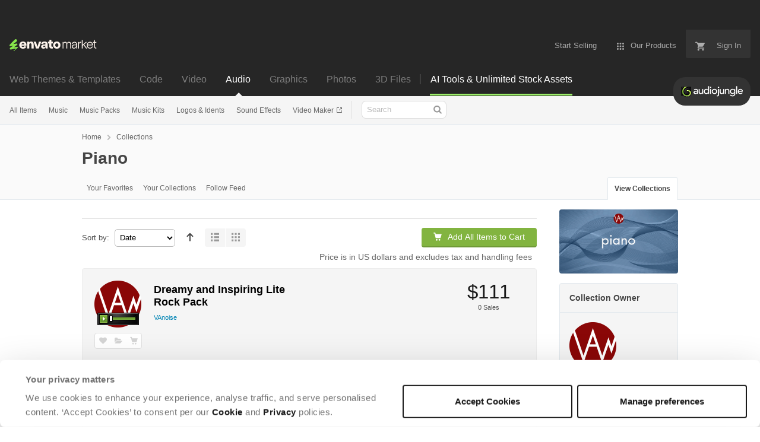

--- FILE ---
content_type: text/html; charset=utf-8
request_url: https://audiojungle.net/collections/4816332-piano
body_size: 26035
content:
<!doctype html>
<!--[if IE 9]> <html class="no-js ie9 fixed-layout" lang="en"> <![endif]-->
<!--[if gt IE 9]><!--> <html class="no-js " lang="en"> <!--<![endif]-->
  <head>
    <meta charset="utf-8">
  <script nonce="RLEnR1ERCvPPbPQO6S6mrg==">
//<![CDATA[
  window.DATADOG_CONFIG = {
    clientToken: 'puba7a42f353afa86efd9e11ee56e5fc8d9',
    applicationId: '8561f3f6-5252-482b-ba9f-2bbb1b009106',
    site: 'datadoghq.com',
    service: 'marketplace',
    env: 'production',
    version: '307ce8d8490a6499347e720db72d7f42514e1471',
    sessionSampleRate: 0.2,
    sessionReplaySampleRate: 5
  };

//]]>
</script>


<meta content="origin-when-cross-origin" name="referrer" />

<link rel="dns-prefetch" href="//s3.envato.com" />
<link rel="preload" href="https://public-assets.envato-static.com/assets/generated_sprites/logos-20f56d7ae7a08da2c6698db678490c591ce302aedb1fcd05d3ad1e1484d3caf9.png" as="image" />
<link rel="preload" href="https://public-assets.envato-static.com/assets/generated_sprites/common-5af54247f3a645893af51456ee4c483f6530608e9c15ca4a8ac5a6e994d9a340.png" as="image" />


<title>Piano on AudioJungle</title>

<meta name="description" content="Save yourself the hard work of finding great items and discover items recommended by VAnoise in their collection, Piano.">

  <meta name="viewport" content="width=device-width,initial-scale=1">

<link rel="icon" type="image/x-icon" href="https://public-assets.envato-static.com/assets/icons/favicons/favicon-1147a1221bfa55e7ee6678c2566ccd7580fa564fe2172489284a1c0b1d8d595d.png" />
  <link rel="apple-touch-icon-precomposed" type="image/x-icon" href="https://public-assets.envato-static.com/assets/icons/favicons/apple-touch-icon-72x72-precomposed-ea6fb08063069270d41814bdcea6a36fee5fffaba8ec1f0be6ccf3ebbb63dddb.png" sizes="72x72" />
  <link rel="apple-touch-icon-precomposed" type="image/x-icon" href="https://public-assets.envato-static.com/assets/icons/favicons/apple-touch-icon-114x114-precomposed-bab982e452fbea0c6821ffac2547e01e4b78e1df209253520c7c4e293849c4d3.png" sizes="114x114" />
  <link rel="apple-touch-icon-precomposed" type="image/x-icon" href="https://public-assets.envato-static.com/assets/icons/favicons/apple-touch-icon-120x120-precomposed-8275dc5d1417e913b7bd8ad048dccd1719510f0ca4434f139d675172c1095386.png" sizes="120x120" />
  <link rel="apple-touch-icon-precomposed" type="image/x-icon" href="https://public-assets.envato-static.com/assets/icons/favicons/apple-touch-icon-144x144-precomposed-c581101b4f39d1ba1c4a5e45edb6b3418847c5c387b376930c6a9922071c8148.png" sizes="144x144" />
<link rel="apple-touch-icon-precomposed" type="image/x-icon" href="https://public-assets.envato-static.com/assets/icons/favicons/apple-touch-icon-precomposed-c581101b4f39d1ba1c4a5e45edb6b3418847c5c387b376930c6a9922071c8148.png" />

  <link rel="stylesheet" href="https://public-assets.envato-static.com/assets/market/core/index-0e7208420b5c0370ce58b54120d43ed6160229d5153638c235ffd21bffa3b6a5.css" media="all" />
  <link rel="stylesheet" href="https://public-assets.envato-static.com/assets/market/pages/default/index-29739375aa9c94f3d3f77648c403a2b4e630146fb7542d13ae7c7cb2d8888456.css" media="all" />


<script src="https://public-assets.envato-static.com/assets/components/brand_neue_tokens-3647ccb350ec80eb4f842ff0b6e6441c87b920ede2ad70cff79790c873711182.js" nonce="RLEnR1ERCvPPbPQO6S6mrg==" defer="defer"></script>

<meta name="theme-color" content="#333333">


<link rel="canonical" href="https://audiojungle.net/collections/4816332-piano" />

<script type="application/ld+json">
{
  "@context": "http://schema.org",
  "@type": "WebSite",
  "name": "AudioJungle",
  "url": "https://audiojungle.net"
}
</script>





<script nonce="RLEnR1ERCvPPbPQO6S6mrg==">
//<![CDATA[
  window.dataLayer = window.dataLayer || [];

//]]>
</script>
  <meta name="robots" content="noindex, nofollow" />
<meta name="bingbot" content="nocache">

      <meta property="og:title" content="Piano on AudioJungle" />
  <meta property="og:type" content="website" />
  <meta property="og:url" content="https://audiojungle.net/collections/4816332-piano" />
  <meta property="og:image" content="https://public-assets.envato-static.com/assets/logos/marketplaces/200px/AudioJungle-cadcb98109595eaaf2492f4e32131d2020a60a9c1b7d64d067152281de9cacb2.png" />
  <meta property="og:description" content="Save yourself the hard work of finding great items and discover items recommended by VAnoise in their collection, Piano." />
  <meta property="og:site_name" content="AudioJungle" />
  <meta property="fb:admins" content="580836304" />


<meta name="csrf-param" content="authenticity_token" />
<meta name="csrf-token" content="8oNATQ5GaZeSk6HTDJy4SJqGCqH30kRnGT3pPWGl5WBrSNn5uLcImSmOjp48A5IAOq8tfyiCwfp58rN0nD_aCQ" />

<meta name="turbo-visit-control" content="reload">







    <script type="text/plain" nonce="RLEnR1ERCvPPbPQO6S6mrg==" data-cookieconsent="statistics">
//<![CDATA[
      var container_env_param = "";
      (function(w,d,s,l,i) {
      w[l]=w[l]||[];w[l].push({'gtm.start':
      new Date().getTime(),event:'gtm.js'});
      var f=d.getElementsByTagName(s)[0],
      j=d.createElement(s),dl=l!='dataLayer'?'&l='+l:'';
      j.async=true;j.src='https://www.googletagmanager.com/gtm.js?id='+i+dl+container_env_param;
      f.parentNode.insertBefore(j,f);
      })(window,document,'script','dataLayer','GTM-W8KL5Q5');

//]]>
</script>
    <script type="text/plain" nonce="RLEnR1ERCvPPbPQO6S6mrg==" data-cookieconsent="marketing">
//<![CDATA[
      var gtmId = 'GTM-KGCDGPL6';
      var container_env_param = "";
      // Google Tag Manager Tracking Code
      (function(w,d,s,l,i) {
        w[l]=w[l]||[];w[l].push({'gtm.start':
          new Date().getTime(),event:'gtm.js'});
        var f=d.getElementsByTagName(s)[0],
          j=d.createElement(s),dl=l!='dataLayer'?'&l='+l:'';
        j.async=true;j.src='https://www.googletagmanager.com/gtm.js?id='+i+dl+container_env_param;
        f.parentNode.insertBefore(j,f);
      })(window,document,'script','dataLayer', gtmId);



//]]>
</script>
<link rel="next" href="https://audiojungle.net/collections/4816332-piano?page=2" />

    <script src="https://public-assets.envato-static.com/assets/market/core/head-d4f3da877553664cb1d5ed45cb42c6ec7e6b00d0c4d164be8747cfd5002a24eb.js" nonce="RLEnR1ERCvPPbPQO6S6mrg=="></script>
  </head>
  <body
    class="color-scheme-light"
    data-view="app impressionTracker"
    data-responsive="true"
    data-user-signed-in="false"
  >
    <script nonce="RLEnR1ERCvPPbPQO6S6mrg==">
//<![CDATA[
    var gtmConfig = {}

//]]>
</script>

    <!--[if lte IE 8]>
  <div style="color:#fff;background:#f00;padding:20px;text-align:center;">
    AudioJungle no longer actively supports this version of Internet Explorer. We suggest that you <a href="https://windows.microsoft.com/en-us/internet-explorer/download-ie" style="color:#fff;text-decoration:underline;">upgrade to a newer version</a> or <a href="https://browsehappy.com/" style="color:#fff;text-decoration:underline;">try a different browser</a>.
  </div>
<![endif]-->

    <script src="https://public-assets.envato-static.com/assets/gtm_measurements-e947ca32625d473f817a542e5e32d96fb8c283f28fca4cb018a92c05fc3074d6.js" nonce="RLEnR1ERCvPPbPQO6S6mrg=="></script>
        <noscript>
      <iframe
        src="https://www.googletagmanager.com/ns.html?id=GTM-W8KL5Q5"
        height="0"
        width="0"
        style="display:none;visibility:hidden"
      >
      </iframe>
    </noscript>

        <noscript>
      <iframe
        src="https://www.googletagmanager.com/ns.html?id=GTM-KGCDGPL6"
        height="0"
        width="0"
        style="display:none;visibility:hidden"
      >
      </iframe>
    </noscript>


    <script nonce="RLEnR1ERCvPPbPQO6S6mrg==">
//<![CDATA[
  (function() {
    function normalizeAttributeValue(value) {
      if (value === undefined || value === null) return undefined

      var normalizedValue

      if (Array.isArray(value)) {
        normalizedValue = normalizedValue || value
          .map(normalizeAttributeValue)
          .filter(Boolean)
          .join(', ')
      }

      normalizedValue = normalizedValue || value
        .toString()
        .toLowerCase()
        .trim()
        .replace(/&amp;/g, '&')
        .replace(/&#39;/g, "'")
        .replace(/\s+/g, ' ')

      if (normalizedValue === '') return undefined
      return normalizedValue
    }

    var pageAttributes = {
      app_name: normalizeAttributeValue('Marketplace'),
      app_env: normalizeAttributeValue('production'),
      app_version: normalizeAttributeValue('307ce8d8490a6499347e720db72d7f42514e1471'),
      page_type: normalizeAttributeValue('collections'),
      page_location: window.location.href,
      page_title: document.title,
      page_referrer: document.referrer,
      ga_param: normalizeAttributeValue(''),
      event_attributes: null,
      user_attributes: {
        user_id: normalizeAttributeValue(''),
        market_user_id: normalizeAttributeValue(''),
      }
    }
    dataLayer.push(pageAttributes)

    dataLayer.push({
      event: 'analytics_ready',
      event_attributes: {
        event_type: 'user',
        custom_timestamp: Date.now()
      }
    })
  })();

//]]>
</script>

    <div class="page">
        <div class="page__off-canvas--left overflow">
          <div class="off-canvas-left js-off-canvas-left">
  <div class="off-canvas-left__top">
    <a href="https://audiojungle.net">Envato Market</a>
  </div>

  <div class="off-canvas-left__current-site -color-audiojungle">
  <span class="off-canvas-left__site-title">
    Audio
  </span>

  <a class="off-canvas-left__current-site-toggle -white-arrow -color-audiojungle" data-view="dropdown" data-dropdown-target=".off-canvas-left__sites" href="#"></a>
</div>

<div class="off-canvas-left__sites is-hidden" id="off-canvas-sites">
    <a class="off-canvas-left__site" href="https://themeforest.net/?auto_signin=true">
      <span class="off-canvas-left__site-title">
        Web Themes &amp; Templates
      </span>
      <i class="e-icon -icon-right-open"></i>
</a>    <a class="off-canvas-left__site" href="https://codecanyon.net/?auto_signin=true">
      <span class="off-canvas-left__site-title">
        Code
      </span>
      <i class="e-icon -icon-right-open"></i>
</a>    <a class="off-canvas-left__site" href="https://videohive.net/?auto_signin=true">
      <span class="off-canvas-left__site-title">
        Video
      </span>
      <i class="e-icon -icon-right-open"></i>
</a>    <a class="off-canvas-left__site" href="https://graphicriver.net/?auto_signin=true">
      <span class="off-canvas-left__site-title">
        Graphics
      </span>
      <i class="e-icon -icon-right-open"></i>
</a>    <a class="off-canvas-left__site" href="https://photodune.net/?auto_signin=true">
      <span class="off-canvas-left__site-title">
        Photos
      </span>
      <i class="e-icon -icon-right-open"></i>
</a>    <a class="off-canvas-left__site" href="https://3docean.net/?auto_signin=true">
      <span class="off-canvas-left__site-title">
        3D Files
      </span>
      <i class="e-icon -icon-right-open"></i>
</a></div>

  <div class="off-canvas-left__search">
  <form id="search" action="/category/all" accept-charset="UTF-8" method="get">
    <div class="search-field -border-none">
      <div class="search-field__input">
        <input id="term" name="term" type="search" placeholder="Search" class="search-field__input-field" />
      </div>
      <button class="search-field__button" type="submit">
        <i class="e-icon -icon-search"><span class="e-icon__alt">Search</span></i>
      </button>
    </div>
</form></div>

  <ul>
    <li>
  <a class="elements-nav__category-link external-link" target="_blank" data-analytics-view-payload="{&quot;eventName&quot;:&quot;view_promotion&quot;,&quot;contextDetail&quot;:&quot;site switcher&quot;,&quot;ecommerce&quot;:{&quot;promotionId&quot;:&quot;switcher_mobile_DEC2025&quot;,&quot;promotionName&quot;:&quot;switcher_mobile_DEC2025&quot;,&quot;promotionType&quot;:&quot;elements referral&quot;}}" data-analytics-click-payload="{&quot;eventName&quot;:&quot;select_promotion&quot;,&quot;contextDetail&quot;:&quot;site switcher&quot;,&quot;ecommerce&quot;:{&quot;promotionId&quot;:&quot;switcher_mobile_DEC2025&quot;,&quot;promotionName&quot;:&quot;switcher_mobile_DEC2025&quot;,&quot;promotionType&quot;:&quot;elements referral&quot;}}" href="https://elements.envato.com/?utm_campaign=switcher_mobile_DEC2025&amp;utm_medium=referral&amp;utm_source=audiojungle.net">Unlimited Downloads</a>
</li>


    <li>
        <a class="off-canvas-category-link" data-view="dropdown" data-dropdown-target="#off-canvas-all-items" href="/category/all">
          All Items
</a>
        <ul class="is-hidden" id="off-canvas-all-items">
            <li>
              <a class="off-canvas-category-link--sub" href="/top-sellers">Popular Files</a>
            </li>
            <li>
              <a class="off-canvas-category-link--sub" href="/feature">Featured Files</a>
            </li>
            <li>
              <a class="off-canvas-category-link--sub" href="/category/all?date=this-month&amp;sort=sales">Top New Files</a>
            </li>
            <li>
              <a class="off-canvas-category-link--sub" href="/follow_feed">Follow Feed</a>
            </li>
            <li>
              <a class="off-canvas-category-link--sub" href="/authors/top">Top Authors</a>
            </li>
            <li>
              <a class="off-canvas-category-link--sub" href="/page/top_new_sellers">Top New Authors</a>
            </li>
            <li>
              <a class="off-canvas-category-link--sub" href="/collections">Public Collections</a>
            </li>
            <li>
              <a class="off-canvas-category-link--sub" href="/category">View All Categories</a>
            </li>
            <li>
              <a class="off-canvas-category-link--sub external-link elements-nav__category-link" target="_blank" data-analytics-view-payload="{&quot;eventName&quot;:&quot;view_promotion&quot;,&quot;contextDetail&quot;:&quot;sub nav&quot;,&quot;ecommerce&quot;:{&quot;promotionId&quot;:&quot;Unlimited Audio&quot;,&quot;promotionName&quot;:&quot;Unlimited Audio&quot;,&quot;promotionType&quot;:&quot;elements referral&quot;}}" data-analytics-click-payload="{&quot;eventName&quot;:&quot;select_promotion&quot;,&quot;contextDetail&quot;:&quot;sub nav&quot;,&quot;ecommerce&quot;:{&quot;promotionId&quot;:&quot;Unlimited Audio&quot;,&quot;promotionName&quot;:&quot;Unlimited Audio&quot;,&quot;promotionType&quot;:&quot;elements referral&quot;}}" href="https://elements.envato.com/c/audio?utm_campaign=elements_mkt-nav_child&amp;utm_content=aj_all-items&amp;utm_medium=referral&amp;utm_source=audiojungle.net">Unlimited Audio</a>
            </li>
        </ul>

    </li>
    <li>
        <a class="off-canvas-category-link" data-view="dropdown" data-dropdown-target="#off-canvas-music" href="/category/music">
          Music
</a>
        <ul class="is-hidden" id="off-canvas-music">
            <li>
              <a class="off-canvas-category-link--sub" href="/category/music">Show all Music</a>
            </li>
            <li>
              <a class="off-canvas-category-link--sub" href="/popular_item/by_category?category=music">Popular Items</a>
            </li>
            <li>
              <a class="off-canvas-category-link--sub" href="/category/music/ambient">Ambient</a>
            </li>
            <li>
              <a class="off-canvas-category-link--sub" href="/category/music/children-s">Children&#39;s</a>
            </li>
            <li>
              <a class="off-canvas-category-link--sub" href="/category/music/cinematic">Cinematic</a>
            </li>
            <li>
              <a class="off-canvas-category-link--sub" href="/category/music/classical">Classical</a>
            </li>
            <li>
              <a class="off-canvas-category-link--sub" href="/category/music/corporate">Corporate</a>
            </li>
            <li>
              <a class="off-canvas-category-link--sub" href="/category/music/country-western">Country, Western</a>
            </li>
            <li>
              <a class="off-canvas-category-link--sub" href="/category/music/drum-bass-breakbeat">Drum &amp; Bass, Breakbeat</a>
            </li>
            <li>
              <a class="off-canvas-category-link--sub" href="/category/music/electronica">Electronica</a>
            </li>
            <li>
              <a class="off-canvas-category-link--sub" href="/category/music/experimental-abstract">Experimental, Abstract</a>
            </li>
            <li>
              <a class="off-canvas-category-link--sub" href="/category/music/folk-acoustic">Folk, Acoustic</a>
            </li>
            <li>
              <a class="off-canvas-category-link--sub" href="/category/music/funk-groove">Funk, Groove</a>
            </li>
            <li>
              <a class="off-canvas-category-link--sub" href="/category/music/hip-hop">Hip-Hop</a>
            </li>
            <li>
              <a class="off-canvas-category-link--sub" href="/category/music/holiday-seasonal">Holiday &amp; Seasonal</a>
            </li>
            <li>
              <a class="off-canvas-category-link--sub" href="/category/music/house">House</a>
            </li>
            <li>
              <a class="off-canvas-category-link--sub" href="/category/music/jazz">Jazz</a>
            </li>
            <li>
              <a class="off-canvas-category-link--sub" href="/category/music/percussion">Percussion</a>
            </li>
            <li>
              <a class="off-canvas-category-link--sub" href="/category/music/pop">Pop</a>
            </li>
            <li>
              <a class="off-canvas-category-link--sub" href="/category/music/rock">Rock</a>
            </li>
            <li>
              <a class="off-canvas-category-link--sub" href="/category/music/soul-r-b">Soul, R&amp;B</a>
            </li>
            <li>
              <a class="off-canvas-category-link--sub" href="/category/music/vocals-voice">Vocals, Voice</a>
            </li>
            <li>
              <a class="off-canvas-category-link--sub" href="/category/music/world-beat">World Beat</a>
            </li>
            <li>
              <a class="off-canvas-category-link--sub" href="/category/music/miscellaneous">Miscellaneous</a>
            </li>
            <li>
              <a class="off-canvas-category-link--sub external-link elements-nav__category-link" target="_blank" data-analytics-view-payload="{&quot;eventName&quot;:&quot;view_promotion&quot;,&quot;contextDetail&quot;:&quot;sub nav&quot;,&quot;ecommerce&quot;:{&quot;promotionId&quot;:&quot;Unlimited Music&quot;,&quot;promotionName&quot;:&quot;Unlimited Music&quot;,&quot;promotionType&quot;:&quot;elements referral&quot;}}" data-analytics-click-payload="{&quot;eventName&quot;:&quot;select_promotion&quot;,&quot;contextDetail&quot;:&quot;sub nav&quot;,&quot;ecommerce&quot;:{&quot;promotionId&quot;:&quot;Unlimited Music&quot;,&quot;promotionName&quot;:&quot;Unlimited Music&quot;,&quot;promotionType&quot;:&quot;elements referral&quot;}}" href="https://elements.envato.com/audio/royalty-free-music/?utm_campaign=elements_mkt-nav_child&amp;utm_content=aj_music&amp;utm_medium=referral&amp;utm_source=audiojungle.net">Unlimited Music</a>
            </li>
        </ul>

    </li>
    <li>
        <a class="off-canvas-category-link" data-view="dropdown" data-dropdown-target="#off-canvas-music-packs" href="/category/music-packs">
          Music Packs
</a>
        <ul class="is-hidden" id="off-canvas-music-packs">
            <li>
              <a class="off-canvas-category-link--sub" href="/category/music-packs">Show all Music Packs</a>
            </li>
            <li>
              <a class="off-canvas-category-link--sub" href="/popular_item/by_category?category=music-packs">Popular Items</a>
            </li>
            <li>
              <a class="off-canvas-category-link--sub" href="/category/music-packs/ambient">Ambient</a>
            </li>
            <li>
              <a class="off-canvas-category-link--sub" href="/category/music-packs/children-s">Children&#39;s</a>
            </li>
            <li>
              <a class="off-canvas-category-link--sub" href="/category/music-packs/cinematic">Cinematic</a>
            </li>
            <li>
              <a class="off-canvas-category-link--sub" href="/category/music-packs/classical">Classical</a>
            </li>
            <li>
              <a class="off-canvas-category-link--sub" href="/category/music-packs/corporate">Corporate</a>
            </li>
            <li>
              <a class="off-canvas-category-link--sub" href="/category/music-packs/country-western">Country, Western</a>
            </li>
            <li>
              <a class="off-canvas-category-link--sub" href="/category/music-packs/drum-bass-breakbeat">Drum &amp; Bass, Breakbeat</a>
            </li>
            <li>
              <a class="off-canvas-category-link--sub" href="/category/music-packs/electronica">Electronica</a>
            </li>
            <li>
              <a class="off-canvas-category-link--sub" href="/category/music-packs/experimental-abstract">Experimental, Abstract</a>
            </li>
            <li>
              <a class="off-canvas-category-link--sub" href="/category/music-packs/folk-acoustic">Folk, Acoustic</a>
            </li>
            <li>
              <a class="off-canvas-category-link--sub" href="/category/music-packs/funk-groove">Funk, Groove</a>
            </li>
            <li>
              <a class="off-canvas-category-link--sub" href="/category/music-packs/hip-hop">Hip-Hop</a>
            </li>
            <li>
              <a class="off-canvas-category-link--sub" href="/category/music-packs/holiday-seasonal">Holiday &amp; Seasonal</a>
            </li>
            <li>
              <a class="off-canvas-category-link--sub" href="/category/music-packs/house">House</a>
            </li>
            <li>
              <a class="off-canvas-category-link--sub" href="/category/music-packs/jazz">Jazz</a>
            </li>
            <li>
              <a class="off-canvas-category-link--sub" href="/category/music-packs/percussion">Percussion</a>
            </li>
            <li>
              <a class="off-canvas-category-link--sub" href="/category/music-packs/pop">Pop</a>
            </li>
            <li>
              <a class="off-canvas-category-link--sub" href="/category/music-packs/rock">Rock</a>
            </li>
            <li>
              <a class="off-canvas-category-link--sub" href="/category/music-packs/soul-r-b">Soul, R&amp;B</a>
            </li>
            <li>
              <a class="off-canvas-category-link--sub" href="/category/music-packs/vocals-voice">Vocals, Voice</a>
            </li>
            <li>
              <a class="off-canvas-category-link--sub" href="/category/music-packs/world-beat">World Beat</a>
            </li>
            <li>
              <a class="off-canvas-category-link--sub" href="/category/music-packs/miscellaneous">Miscellaneous</a>
            </li>
        </ul>

    </li>
    <li>
        <a class="off-canvas-category-link" data-view="dropdown" data-dropdown-target="#off-canvas-music-kits" href="/category/music-kits">
          Music Kits
</a>
        <ul class="is-hidden" id="off-canvas-music-kits">
            <li>
              <a class="off-canvas-category-link--sub" href="/category/music-kits">Show all Music Kits</a>
            </li>
            <li>
              <a class="off-canvas-category-link--sub" href="/popular_item/by_category?category=music-kits">Popular Items</a>
            </li>
            <li>
              <a class="off-canvas-category-link--sub" href="/category/music-kits/ambient">Ambient</a>
            </li>
            <li>
              <a class="off-canvas-category-link--sub" href="/category/music-kits/children-s">Children&#39;s</a>
            </li>
            <li>
              <a class="off-canvas-category-link--sub" href="/category/music-kits/cinematic">Cinematic</a>
            </li>
            <li>
              <a class="off-canvas-category-link--sub" href="/category/music-kits/classical">Classical</a>
            </li>
            <li>
              <a class="off-canvas-category-link--sub" href="/category/music-kits/corporate">Corporate</a>
            </li>
            <li>
              <a class="off-canvas-category-link--sub" href="/category/music-kits/country-western">Country, Western</a>
            </li>
            <li>
              <a class="off-canvas-category-link--sub" href="/category/music-kits/drum-bass-breakbeat">Drum &amp; Bass, Breakbeat</a>
            </li>
            <li>
              <a class="off-canvas-category-link--sub" href="/category/music-kits/electronica">Electronica</a>
            </li>
            <li>
              <a class="off-canvas-category-link--sub" href="/category/music-kits/experimental-abstract">Experimental, Abstract</a>
            </li>
            <li>
              <a class="off-canvas-category-link--sub" href="/category/music-kits/folk-acoustic">Folk, Acoustic</a>
            </li>
            <li>
              <a class="off-canvas-category-link--sub" href="/category/music-kits/funk-groove">Funk, Groove</a>
            </li>
            <li>
              <a class="off-canvas-category-link--sub" href="/category/music-kits/hip-hop">Hip-Hop</a>
            </li>
            <li>
              <a class="off-canvas-category-link--sub" href="/category/music-kits/holiday-seasonal">Holiday &amp; Seasonal</a>
            </li>
            <li>
              <a class="off-canvas-category-link--sub" href="/category/music-kits/house">House</a>
            </li>
            <li>
              <a class="off-canvas-category-link--sub" href="/category/music-kits/jazz">Jazz</a>
            </li>
            <li>
              <a class="off-canvas-category-link--sub" href="/category/music-kits/percussion">Percussion</a>
            </li>
            <li>
              <a class="off-canvas-category-link--sub" href="/category/music-kits/pop">Pop</a>
            </li>
            <li>
              <a class="off-canvas-category-link--sub" href="/category/music-kits/rock">Rock</a>
            </li>
            <li>
              <a class="off-canvas-category-link--sub" href="/category/music-kits/soul-r-b">Soul, R&amp;B</a>
            </li>
            <li>
              <a class="off-canvas-category-link--sub" href="/category/music-kits/vocals-voice">Vocals, Voice</a>
            </li>
            <li>
              <a class="off-canvas-category-link--sub" href="/category/music-kits/world-beat">World Beat</a>
            </li>
            <li>
              <a class="off-canvas-category-link--sub" href="/category/music-kits/miscellaneous">Miscellaneous</a>
            </li>
        </ul>

    </li>
    <li>
        <a class="off-canvas-category-link" data-view="dropdown" data-dropdown-target="#off-canvas-logos-idents" href="/category/logos-idents">
          Logos &amp; Idents
</a>
        <ul class="is-hidden" id="off-canvas-logos-idents">
            <li>
              <a class="off-canvas-category-link--sub" href="/category/logos-idents">Show all Logos &amp; Idents</a>
            </li>
            <li>
              <a class="off-canvas-category-link--sub" href="/popular_item/by_category?category=logos-idents">Popular Items</a>
            </li>
            <li>
              <a class="off-canvas-category-link--sub" href="/category/logos-idents/individual">Individual</a>
            </li>
            <li>
              <a class="off-canvas-category-link--sub" href="/category/logos-idents/packs">Packs</a>
            </li>
            <li>
              <a class="off-canvas-category-link--sub external-link elements-nav__category-link" target="_blank" data-analytics-view-payload="{&quot;eventName&quot;:&quot;view_promotion&quot;,&quot;contextDetail&quot;:&quot;sub nav&quot;,&quot;ecommerce&quot;:{&quot;promotionId&quot;:&quot;Unlimited Logos \u0026 Idents&quot;,&quot;promotionName&quot;:&quot;Unlimited Logos \u0026 Idents&quot;,&quot;promotionType&quot;:&quot;elements referral&quot;}}" data-analytics-click-payload="{&quot;eventName&quot;:&quot;select_promotion&quot;,&quot;contextDetail&quot;:&quot;sub nav&quot;,&quot;ecommerce&quot;:{&quot;promotionId&quot;:&quot;Unlimited Logos \u0026 Idents&quot;,&quot;promotionName&quot;:&quot;Unlimited Logos \u0026 Idents&quot;,&quot;promotionType&quot;:&quot;elements referral&quot;}}" href="https://elements.envato.com/audio/logos-and-idents/?utm_campaign=elements_mkt-nav_child&amp;utm_content=aj_logos-and-idents&amp;utm_medium=referral&amp;utm_source=audiojungle.net">Unlimited Logos &amp; Idents</a>
            </li>
        </ul>

    </li>
    <li>
        <a class="off-canvas-category-link" data-view="dropdown" data-dropdown-target="#off-canvas-sound-effects" href="/category/sound">
          Sound Effects
</a>
        <ul class="is-hidden" id="off-canvas-sound-effects">
            <li>
              <a class="off-canvas-category-link--sub" href="/category/sound">Show all Sound Effects</a>
            </li>
            <li>
              <a class="off-canvas-category-link--sub" href="/popular_item/by_category?category=sound">Popular Items</a>
            </li>
            <li>
              <a class="off-canvas-category-link--sub" href="/category/sound/buttons-menus">Buttons &amp; Menus</a>
            </li>
            <li>
              <a class="off-canvas-category-link--sub" href="/category/sound/cartoon-sounds">Cartoon Sounds</a>
            </li>
            <li>
              <a class="off-canvas-category-link--sub" href="/category/sound/domestic-sounds">Domestic Sounds</a>
            </li>
            <li>
              <a class="off-canvas-category-link--sub" href="/category/sound/futuristic-sounds">Futuristic Sounds</a>
            </li>
            <li>
              <a class="off-canvas-category-link--sub" href="/category/sound/game-sounds">Game Sounds</a>
            </li>
            <li>
              <a class="off-canvas-category-link--sub" href="/category/sound/human-sounds">Human Sounds</a>
            </li>
            <li>
              <a class="off-canvas-category-link--sub" href="/category/sound/industrial-sounds">Industrial Sounds</a>
            </li>
            <li>
              <a class="off-canvas-category-link--sub" href="/category/sound/interface-sounds">Interface Sounds</a>
            </li>
            <li>
              <a class="off-canvas-category-link--sub" href="/category/sound/nature-sounds">Nature Sounds</a>
            </li>
            <li>
              <a class="off-canvas-category-link--sub" href="/category/sound/sound">Sound</a>
            </li>
            <li>
              <a class="off-canvas-category-link--sub" href="/category/sound/sound-packs">Sound Packs</a>
            </li>
            <li>
              <a class="off-canvas-category-link--sub" href="/category/sound/transitions-movement">Transitions &amp; Movement</a>
            </li>
            <li>
              <a class="off-canvas-category-link--sub" href="/category/sound/urban-sounds">Urban Sounds</a>
            </li>
            <li>
              <a class="off-canvas-category-link--sub" href="/category/sound/miscellaneous">Miscellaneous</a>
            </li>
            <li>
              <a class="off-canvas-category-link--sub external-link elements-nav__category-link" target="_blank" data-analytics-view-payload="{&quot;eventName&quot;:&quot;view_promotion&quot;,&quot;contextDetail&quot;:&quot;sub nav&quot;,&quot;ecommerce&quot;:{&quot;promotionId&quot;:&quot;Unlimited Sound Effects&quot;,&quot;promotionName&quot;:&quot;Unlimited Sound Effects&quot;,&quot;promotionType&quot;:&quot;elements referral&quot;}}" data-analytics-click-payload="{&quot;eventName&quot;:&quot;select_promotion&quot;,&quot;contextDetail&quot;:&quot;sub nav&quot;,&quot;ecommerce&quot;:{&quot;promotionId&quot;:&quot;Unlimited Sound Effects&quot;,&quot;promotionName&quot;:&quot;Unlimited Sound Effects&quot;,&quot;promotionType&quot;:&quot;elements referral&quot;}}" href="https://elements.envato.com/sound-effects/?utm_campaign=elements_mkt-nav_child&amp;utm_content=aj_sound-effects&amp;utm_medium=referral&amp;utm_source=audiojungle.net">Unlimited Sound Effects</a>
            </li>
        </ul>

    </li>
    <li>
        <a class="off-canvas-category-link" data-view="dropdown" data-dropdown-target="#off-canvas-video-maker" href="https://placeit.net/video-maker?utm_source=envatomarket&amp;utm_medium=promos&amp;utm_campaign=placeit_mkt-menu-video&amp;utm_content=video_maker">
          Video Maker
</a>
        <ul class="is-hidden" id="off-canvas-video-maker">
            <li>
              <a class="off-canvas-category-link--sub" href="https://placeit.net/video-maker?utm_source=envatomarket&amp;utm_medium=promos&amp;utm_campaign=placeit_mkt-menu-video&amp;utm_content=video_maker">Video Maker</a>
            </li>
            <li>
              <a class="off-canvas-category-link--sub" href="https://placeit.net/intro-maker?utm_source=envatomarket&amp;utm_medium=promos&amp;utm_campaign=placeit_mkt-menu-video&amp;utm_content=intro_maker">Intro Maker</a>
            </li>
            <li>
              <a class="off-canvas-category-link--sub" href="https://placeit.net/slideshow-video-maker?utm_source=envatomarket&amp;utm_medium=promos&amp;utm_campaign=placeit_mkt-menu-video&amp;utm_content=slideshow_maker">Slideshow Maker</a>
            </li>
            <li>
              <a class="off-canvas-category-link--sub" href="https://placeit.net/instagram-story-video-maker?utm_source=envatomarket&amp;utm_medium=promos&amp;utm_campaign=placeit_mkt-menu-video&amp;utm_content=instagram_story_video_maker">Instagram Story Video Maker</a>
            </li>
            <li>
              <a class="off-canvas-category-link--sub" href="https://placeit.net/promo-video-templates?utm_source=envatomarket&amp;utm_medium=promos&amp;utm_campaign=placeit_mkt-menu-video&amp;utm_content=offers_sales">Promo Video Maker</a>
            </li>
            <li>
              <a class="off-canvas-category-link--sub" href="https://placeit.net/teaser-video-maker?utm_source=envatomarket&amp;utm_medium=promos&amp;utm_campaign=placeit_mkt-menu-vidoe&amp;utm_content=content_teaser">Teaser Video Maker</a>
            </li>
            <li>
              <a class="off-canvas-category-link--sub" href="https://placeit.net/quote-video-maker?utm_source=envatomarket&amp;utm_medium=promos&amp;utm_campaign=placeit_mkt-menu-vidoe&amp;utm_content=inspirational_quote">Inspirational Quote</a>
            </li>
            <li>
              <a class="off-canvas-category-link--sub" href="https://placeit.net/tutorial-video-maker?utm_source=envatomarket&amp;utm_medium=promos&amp;utm_campaign=placeit_mkt-menu-vidoe&amp;utm_content=tutorial">Step by Step Tutorial</a>
            </li>
            <li>
              <a class="off-canvas-category-link--sub" href="https://placeit.net/product-video-maker?utm_source=envatomarket&amp;utm_medium=promos&amp;utm_campaign=placeit_mkt-menu-vidoe&amp;utm_content=product_service_overview">Product / Service Overview</a>
            </li>
            <li>
              <a class="off-canvas-category-link--sub" href="https://placeit.net/testimonial-video-templates?utm_source=envatomarket&amp;utm_medium=promos&amp;utm_campaign=placeit_mkt-menu-vidoe&amp;utm_content=customer_testimonial">Customer Testimonial</a>
            </li>
        </ul>

    </li>

</ul>

</div>

        </div>

        <div class="page__off-canvas--right overflow">
          <div class="off-canvas-right">
    <a class="off-canvas-right__link--cart" href="/cart">
  Guest Cart
  <div class="shopping-cart-summary is-empty" data-view="cartCount">
    <span class="js-cart-summary-count shopping-cart-summary__count">0</span>
    <i class="e-icon -icon-cart"></i>
  </div>
</a>
<a class="off-canvas-right__link" href="/sign_up">
  Create an Envato Account
  <i class="e-icon -icon-envato"></i>
</a>
<a class="off-canvas-right__link" href="/sign_in">
  Sign In
  <i class="e-icon -icon-login"></i>
</a>
</div>

        </div>

      <div class="page__canvas">
        <div class="canvas">
          <div class="canvas__header">
                  <div class="banner__spacer"></div>
  <div class="banner banner__top" data-view="banner" data-cache-key="banner_elements_mkt-header_mixed_19Nov2025_cache" data-analytics-click-payload="{&quot;eventName&quot;:&quot;select_promotion&quot;,&quot;contextDetail&quot;:&quot;referral bar&quot;,&quot;ecommerce&quot;:{&quot;promotionId&quot;:&quot;elements_mkt-header_mixed_19Nov2025&quot;,&quot;promotionName&quot;:&quot;elements_mkt-header_mixed_19Nov2025&quot;,&quot;promotionType&quot;:&quot;elements referral&quot;}}" data-analytics-view-payload="{&quot;eventName&quot;:&quot;view_promotion&quot;,&quot;contextDetail&quot;:&quot;referral bar&quot;,&quot;ecommerce&quot;:{&quot;promotionId&quot;:&quot;elements_mkt-header_mixed_19Nov2025&quot;,&quot;promotionName&quot;:&quot;elements_mkt-header_mixed_19Nov2025&quot;,&quot;promotionType&quot;:&quot;elements referral&quot;}}" data-cookiebot-enabled="true" data-cookie-data="{&quot;global&quot;:&quot;elements_mkt-header_mixed_19Nov2025&quot;}">

    <div class="headerstrip-wrapper">
  <a class="headerstrip js-banner__link" href="https://elements.envato.com/pricing?utm_campaign=elements_mkt-header_mixed_19Nov2025&amp;utm_content=aj_marketing-banner&amp;utm_medium=promos&amp;utm_source=audiojungle.net" target="_blank" rel="noopener noreferrer">
    <div class="headerstrip-content-background"></div>
    <div class="headerstrip-content-wrapper">
      <div class="headerstrip-canvas is-hidden-desktop">
        <div class="headerstrip-content">
          <div class="headerstrip-text">
            <strong>AI tools + unlimited stock assets</strong>
            <span class="js-banner__link headerstrip-cta-mobile" href="https://elements.envato.com/pricing?utm_campaign=elements_mkt-header_mixed_19Nov2025&amp;utm_content=aj_marketing-banner&amp;utm_medium=promos&amp;utm_source=audiojungle.net">Start now</span>
          </div>
        </div>
      </div>
      <div class="headerstrip-canvas is-hidden-tablet-and-below">
        <div class="headerstrip-content">
          <div class="headerstrip-text">
            <strong>AI tools + unlimited creative stock assets.</strong> All in one subscription.
          </div>
          <span class="js-banner__link headerstrip-cta" href="https://elements.envato.com/pricing?utm_campaign=elements_mkt-header_mixed_19Nov2025&amp;utm_content=aj_marketing-banner&amp;utm_medium=promos&amp;utm_source=audiojungle.net">Start now</span>
        </div>
      </div>
    </div>
  </a>
</div>


    <style media="screen">
      .headerstrip-wrapper {
  height: 50px;
  position: relative;
}

.headerstrip-wrapper .headerstrip__banner-dismiss {
  width: 12px;
  height: 12px;
  background: none;
  border: none;
  -webkit-box-sizing: content-box;
  -moz-box-sizing: content-box;
  box-sizing: content-box;
  padding: 0;
  position: absolute;
  font: inherit;
  height: 100%;
  line-height: 0;
  cursor: pointer;
  outline: inherit;
  opacity: 0.4;
  padding: 0 16px;
  color: white;
  text-decoration: none;
  -webkit-transition: all 100ms ease;
  -moz-transition: all 100ms ease;
  -o-transition: all 100ms ease;
  transition: all 100ms ease;
  right: 0;
  top: 0;
  z-index: 2;
}

.headerstrip-wrapper .headerstrip__banner-dismiss:hover {
  -webkit-transform: scale(1.3);
  transform: scale(1.3);
}

.headerstrip-wrapper .headerstrip__banner-dismiss svg {
  fill: #FFFFFF;
}

.headerstrip {
  display: block;
  height: 50px;
  font-family: PolySans-Neutral, arial;
  font-size: 14px;
  position: relative;
  text-decoration: none !important;
  z-index: 1;
}

.headerstrip .headerstrip-content-background {
  background-color: #fff;
  opacity: 1;
  position: absolute;
  top: 0;
  left: 0;
  right: 0;
  bottom: 0;
  z-index: 1;
  background: #9CEE69; /* For browsers that do not support gradients */
  background: -webkit-linear-gradient(left, #9CEE69, #9CEE69); /* For Safari 5.1 to 6.0 */
  background: linear-gradient(to right, #9CEE69, #9CEE69); /* Standard syntax */
  background-repeat: repeat-x;
}

.headerstrip .headerstrip-canvas {
  height: 50px;
  margin: auto auto;
}

.headerstrip .headerstrip-content-wrapper {
  margin: 0 auto;
  position: relative;
  z-index: 2;
}

.headerstrip .headerstrip-content {
  display: flex;
  align-items: center;
  justify-content: center;
  background-size: contain;
  background-repeat: no-repeat;
  background-size: 1000px 50px;
  width: 100%;
  height: 50px;
  max-width: 1408px;
  padding-left: 16px;
  padding-right: 16px;
  margin: 0 auto;
}

.headerstrip .headerstrip-text {
  color: #191919;
  text-decoration: none;
  padding-right: 24px;
  font-weight: 300;
  letter-spacing: 0.8px;
  position: relative;
}

.headerstrip .headerstrip-text strong {
  font-family: PolySans-Median, arial;
}

.headerstrip .headerstrip-cta-container {
  display: flex;
}

.headerstrip .headerstrip-cta {
  font-family: PolySans-Median, arial;
  position: relative;
  background-color: #191919;
  padding: 6px 30px 5px 30px;
  color: #FFF5ED;
  border-radius: 4px;
  text-decoration: none;
  display: block;
  text-align: center;
  min-width: 100px;
}

.headerstrip .headerstrip-cta-mobile {
  color: #191919;
  text-decoration: underline;
  padding-left: 5px;
}

.headerstrip .headerstrip-cta-mobile:hover {
  color: #191919;
}


.headerstrip .is-hidden-desktop .headerstrip-content {
  text-align: center;
}

.headerstrip .is-hidden-desktop .headerstrip-text {
  position: relative;
  padding-right: 24px;
}

.headerstrip .is-hidden-desktop .headerstrip__banner-dismiss {
  margin-left: 0;
}

.headerstrip .headerstrip__dismiss-icon {
  width: 12px;
  height: 12px;
  fill: #191919;
  display: inline-block;
}

@media (max-width: 1024px) {
  .headerstrip .is-hidden-tablet-and-below {
    display: none !important;
  }
}

@media (min-width: 1025px) {
  .headerstrip .is-hidden-desktop {
    display: none !important
  }

  .headerstrip .headerstrip-content-wrapper {
    max-width: 1408px
  }
}

    </style>
</div>

            <header class="site-header">
                <div class="site-header__mini is-hidden-desktop">
                  <div class="header-mini">
  <div class="header-mini__button--cart">
    <a class="btn btn--square" href="/cart">
      <svg width="14px"
     height="14px"
     viewBox="0 0 14 14"
     class="header-mini__button-cart-icon"
     xmlns="http://www.w3.org/2000/svg"
     aria-labelledby="title"
     role="img">
  <title>Cart</title>
  <path d="M 0.009 1.349 C 0.009 1.753 0.347 2.086 0.765 2.086 C 0.765 2.086 0.766 2.086 0.767 2.086 L 0.767 2.09 L 2.289 2.09 L 5.029 7.698 L 4.001 9.507 C 3.88 9.714 3.812 9.958 3.812 10.217 C 3.812 11.028 4.496 11.694 5.335 11.694 L 14.469 11.694 L 14.469 11.694 C 14.886 11.693 15.227 11.36 15.227 10.957 C 15.227 10.552 14.886 10.221 14.469 10.219 L 14.469 10.217 L 5.653 10.217 C 5.547 10.217 5.463 10.135 5.463 10.031 L 5.487 9.943 L 6.171 8.738 L 11.842 8.738 C 12.415 8.738 12.917 8.436 13.175 7.978 L 15.901 3.183 C 15.96 3.08 15.991 2.954 15.991 2.828 C 15.991 2.422 15.65 2.09 15.23 2.09 L 3.972 2.09 L 3.481 1.077 L 3.466 1.043 C 3.343 0.79 3.084 0.612 2.778 0.612 C 2.777 0.612 0.765 0.612 0.765 0.612 C 0.347 0.612 0.009 0.943 0.009 1.349 Z M 3.819 13.911 C 3.819 14.724 4.496 15.389 5.335 15.389 C 6.171 15.389 6.857 14.724 6.857 13.911 C 6.857 13.097 6.171 12.434 5.335 12.434 C 4.496 12.434 3.819 13.097 3.819 13.911 Z M 11.431 13.911 C 11.431 14.724 12.11 15.389 12.946 15.389 C 13.784 15.389 14.469 14.724 14.469 13.911 C 14.469 13.097 13.784 12.434 12.946 12.434 C 12.11 12.434 11.431 13.097 11.431 13.911 Z"></path>

</svg>


      <span class="is-hidden">Cart</span>
      <span class="header-mini__button-cart-cart-amount is-hidden"
            data-view="headerCartCount">
        0
      </span>
</a>  </div>
  <div class="header-mini__button--account">
    <a class="btn btn--square" data-view="offCanvasNavToggle" data-off-canvas="right" href="#account">
      <i class="e-icon -icon-person"></i>
      <span class="is-hidden">Account</span>
</a>  </div>

    <div class="header-mini__button--categories">
      <a class="btn btn--square" data-view="offCanvasNavToggle" data-off-canvas="left" href="#categories">
        <i class="e-icon -icon-hamburger"></i>
        <span class="is-hidden">Sites, Search &amp; Categories</span>
</a>    </div>

  <div class="header-mini__logo">
  <a href="https://audiojungle.net/?auto_signin=true">
    <img alt="AudioJungle" class="header-mini__logo--audiojungle" src="https://public-assets.envato-static.com/assets/common/transparent-1px-1f61547480c17dc67dd9a6c38545a5911cc4a8024f6f3c0992e7c1c81fb37578.png" />
</a></div>


</div>

                </div>

              <div class="global-header is-hidden-tablet-and-below">

  <div class='grid-container -layout-wide'>
    <div class='global-header__wrapper'>
      <a href="https://audiojungle.net">
        <img height="20" alt="Envato Market" class="global-header__logo" src="https://public-assets.envato-static.com/assets/logos/envato_market-dd390ae860330996644c1c109912d2bf63885fc075b87215ace9b5b4bdc71cc8.svg" />
</a>
      <nav class='global-header-menu' role='navigation'>
        <ul class='global-header-menu__list'>
            <li class='global-header-menu__list-item'>
              <a class="global-header-menu__link" href="https://author.envato.com">
                <span class='global-header-menu__link-text'>
                  Start Selling
                </span>
</a>            </li>


          <li data-view="globalHeaderMenuDropdownHandler" class='global-header-menu__list-item--with-dropdown'>
  <a data-lazy-load-trigger="mouseover" class="global-header-menu__link" href="#">
    <svg width="16px"
     height="16px"
     viewBox="0 0 16 16"
     class="global-header-menu__icon"
     xmlns="http://www.w3.org/2000/svg"
     aria-labelledby="title"
     role="img">
  <title>Menu</title>
  <path d="M3.5 2A1.5 1.5 0 0 1 5 3.5 1.5 1.5 0 0 1 3.5 5 1.5 1.5 0 0 1 2 3.5 1.5 1.5 0 0 1 3.5 2zM8 2a1.5 1.5 0 0 1 1.5 1.5A1.5 1.5 0 0 1 8 5a1.5 1.5 0 0 1-1.5-1.5A1.5 1.5 0 0 1 8 2zM12.5 2A1.5 1.5 0 0 1 14 3.5 1.5 1.5 0 0 1 12.5 5 1.5 1.5 0 0 1 11 3.5 1.5 1.5 0 0 1 12.5 2zM3.5 6.5A1.5 1.5 0 0 1 5 8a1.5 1.5 0 0 1-1.5 1.5A1.5 1.5 0 0 1 2 8a1.5 1.5 0 0 1 1.5-1.5zM8 6.5A1.5 1.5 0 0 1 9.5 8 1.5 1.5 0 0 1 8 9.5 1.5 1.5 0 0 1 6.5 8 1.5 1.5 0 0 1 8 6.5zM12.5 6.5A1.5 1.5 0 0 1 14 8a1.5 1.5 0 0 1-1.5 1.5A1.5 1.5 0 0 1 11 8a1.5 1.5 0 0 1 1.5-1.5zM3.5 11A1.5 1.5 0 0 1 5 12.5 1.5 1.5 0 0 1 3.5 14 1.5 1.5 0 0 1 2 12.5 1.5 1.5 0 0 1 3.5 11zM8 11a1.5 1.5 0 0 1 1.5 1.5A1.5 1.5 0 0 1 8 14a1.5 1.5 0 0 1-1.5-1.5A1.5 1.5 0 0 1 8 11zM12.5 11a1.5 1.5 0 0 1 1.5 1.5 1.5 1.5 0 0 1-1.5 1.5 1.5 1.5 0 0 1-1.5-1.5 1.5 1.5 0 0 1 1.5-1.5z"></path>

</svg>

    <span class='global-header-menu__link-text'>
      Our Products
    </span>
</a>
  <div class='global-header-menu__dropdown-container'>
    <div class='global-header-dropdown'>
      <ul class='global-header-dropdown__list'>
          <li>
            <a class="global-header-dropdown__link" data-analytics-view-payload="{&quot;eventName&quot;:&quot;view_promotion&quot;,&quot;contextDetail&quot;:&quot;product picker&quot;,&quot;ecommerce&quot;:{&quot;promotionId&quot;:&quot;elements_mkt-headernav_our_products_26AUG2024&quot;,&quot;promotionName&quot;:&quot;elements_mkt-headernav_our_products_26AUG2024&quot;,&quot;promotionType&quot;:&quot;elements referral&quot;}}" data-analytics-click-payload="{&quot;eventName&quot;:&quot;select_promotion&quot;,&quot;contextDetail&quot;:&quot;product picker&quot;,&quot;ecommerce&quot;:{&quot;promotionId&quot;:&quot;elements_mkt-headernav_our_products_26AUG2024&quot;,&quot;promotionName&quot;:&quot;elements_mkt-headernav_our_products_26AUG2024&quot;,&quot;promotionType&quot;:&quot;elements referral&quot;}}" title="The unlimited creative subscription" target="_blank" href="https://elements.envato.com?utm_source=envatomarket&amp;utm_medium=promos&amp;utm_campaign=elements_mkt-headernav_our_products_26AUG2024&amp;utm_content=headernav">
              <span data-src="https://public-assets.envato-static.com/assets/header/EnvatoElements-logo-4f70ffb865370a5fb978e9a1fc5bbedeeecdfceb8d0ebec2186aef4bee5db79d.svg" data-alt="Envato Elements" data-class="global-header-dropdown__product-logo" class="lazy-load-img global-header-dropdown__product-logo"></span>
                <span class="global-header-dropdown__link-text -decoration-none">The unlimited creative subscription</span>
</a>          </li>
          <li>
            <a class="global-header-dropdown__link" data-analytics-view-payload="{&quot;eventName&quot;:&quot;view_promotion&quot;,&quot;contextDetail&quot;:&quot;product picker&quot;,&quot;ecommerce&quot;:{&quot;promotionId&quot;:&quot;tutsplus_mkt-headernav_our_products_26AUG2024&quot;,&quot;promotionName&quot;:&quot;tutsplus_mkt-headernav_our_products_26AUG2024&quot;,&quot;promotionType&quot;:&quot;&quot;}}" data-analytics-click-payload="{&quot;eventName&quot;:&quot;select_promotion&quot;,&quot;contextDetail&quot;:&quot;product picker&quot;,&quot;ecommerce&quot;:{&quot;promotionId&quot;:&quot;tutsplus_mkt-headernav_our_products_26AUG2024&quot;,&quot;promotionName&quot;:&quot;tutsplus_mkt-headernav_our_products_26AUG2024&quot;,&quot;promotionType&quot;:&quot;&quot;}}" title="Free creative tutorials and courses" target="_blank" href="https://tutsplus.com?utm_source=envatomarket&amp;utm_medium=promos&amp;utm_campaign=tutsplus_mkt-headernav_our_products_26AUG2024&amp;&amp;utm_content=headernav">
              <span data-src="https://public-assets.envato-static.com/assets/header/EnvatoTuts-logo-5bb3e97bcf5ed243facca8a3dfada1cb1c916ab65d5ab88a541fbe9aface742b.svg" data-alt="Tuts+" data-class="global-header-dropdown__product-logo" class="lazy-load-img global-header-dropdown__product-logo"></span>
                <span class="global-header-dropdown__link-text -decoration-none">Free creative tutorials and courses</span>
</a>          </li>
          <li>
            <a class="global-header-dropdown__link" data-analytics-view-payload="{&quot;eventName&quot;:&quot;view_promotion&quot;,&quot;contextDetail&quot;:&quot;product picker&quot;,&quot;ecommerce&quot;:{&quot;promotionId&quot;:&quot;placeit_mkt-headernav_our_products_26AUG2024&quot;,&quot;promotionName&quot;:&quot;placeit_mkt-headernav_our_products_26AUG2024&quot;,&quot;promotionType&quot;:&quot;&quot;}}" data-analytics-click-payload="{&quot;eventName&quot;:&quot;select_promotion&quot;,&quot;contextDetail&quot;:&quot;product picker&quot;,&quot;ecommerce&quot;:{&quot;promotionId&quot;:&quot;placeit_mkt-headernav_our_products_26AUG2024&quot;,&quot;promotionName&quot;:&quot;placeit_mkt-headernav_our_products_26AUG2024&quot;,&quot;promotionType&quot;:&quot;&quot;}}" title="Customize mockups, design and video" target="_blank" href="https://placeit.net?utm_source=envatomarket&amp;utm_medium=promos&amp;utm_campaign=placeit_mkt-headernav_our_products_26AUG2024&amp;utm_content=headernav">
              <span data-src="https://public-assets.envato-static.com/assets/header/Placeit-logo-db4c3dfdec1cbc06ecfc092e600ff2712795f60ce4c50b32c93d450006d7ea8d.svg" data-alt="Placeit by Envato" data-class="global-header-dropdown__product-logo" class="lazy-load-img global-header-dropdown__product-logo"></span>
                <span class="global-header-dropdown__link-text -decoration-none">Customize mockups, design and video</span>
</a>          </li>
      </ul>

      <div class='global-header-dropdown-footer'>
        <ul>
            <li class='global-header-dropdown-footer__list-item'>
              Join the
              <a class="global-header-dropdown-footer__link" target="_blank" href="http://community.envato.com">
                Envato community
</a>            </li>
        </ul>
      </div>
    </div>
  </div>
</li>

          <li class='global-header-menu__list-item -background-light -border-radius'>
  <a id="spec-link-cart" class="global-header-menu__link h-pr1" href="/cart">

    <svg width="16px"
     height="16px"
     viewBox="0 0 16 16"
     class="global-header-menu__icon global-header-menu__icon-cart"
     xmlns="http://www.w3.org/2000/svg"
     aria-labelledby="title"
     role="img">
  <title>Cart</title>
  <path d="M 0.009 1.349 C 0.009 1.753 0.347 2.086 0.765 2.086 C 0.765 2.086 0.766 2.086 0.767 2.086 L 0.767 2.09 L 2.289 2.09 L 5.029 7.698 L 4.001 9.507 C 3.88 9.714 3.812 9.958 3.812 10.217 C 3.812 11.028 4.496 11.694 5.335 11.694 L 14.469 11.694 L 14.469 11.694 C 14.886 11.693 15.227 11.36 15.227 10.957 C 15.227 10.552 14.886 10.221 14.469 10.219 L 14.469 10.217 L 5.653 10.217 C 5.547 10.217 5.463 10.135 5.463 10.031 L 5.487 9.943 L 6.171 8.738 L 11.842 8.738 C 12.415 8.738 12.917 8.436 13.175 7.978 L 15.901 3.183 C 15.96 3.08 15.991 2.954 15.991 2.828 C 15.991 2.422 15.65 2.09 15.23 2.09 L 3.972 2.09 L 3.481 1.077 L 3.466 1.043 C 3.343 0.79 3.084 0.612 2.778 0.612 C 2.777 0.612 0.765 0.612 0.765 0.612 C 0.347 0.612 0.009 0.943 0.009 1.349 Z M 3.819 13.911 C 3.819 14.724 4.496 15.389 5.335 15.389 C 6.171 15.389 6.857 14.724 6.857 13.911 C 6.857 13.097 6.171 12.434 5.335 12.434 C 4.496 12.434 3.819 13.097 3.819 13.911 Z M 11.431 13.911 C 11.431 14.724 12.11 15.389 12.946 15.389 C 13.784 15.389 14.469 14.724 14.469 13.911 C 14.469 13.097 13.784 12.434 12.946 12.434 C 12.11 12.434 11.431 13.097 11.431 13.911 Z"></path>

</svg>


    <span class="global-header-menu__link-cart-amount is-hidden" data-view="headerCartCount" data-test-id="header_cart_count">0</span>
</a></li>

            <li class='global-header-menu__list-item -background-light -border-radius'>
    <a class="global-header-menu__link h-pl1" data-view="modalAjax" href="/sign_in">
      <span id="spec-user-username" class='global-header-menu__link-text'>
        Sign In
      </span>
</a>  </li>

        </ul>
      </nav>
    </div>
  </div>
</div>


              <div class="site-header__sites is-hidden-tablet-and-below">
                <div class="header-sites header-site-titles">
  <div class="grid-container -layout-wide">
    <nav class="header-site-titles__container">
        <div class="header-site-titles__site">
            <a class="header-site-titles__link t-link" alt="Web Templates" href="https://themeforest.net/?auto_signin=true">Web Themes &amp; Templates</a>
        </div>
        <div class="header-site-titles__site">
            <a class="header-site-titles__link t-link" alt="Code" href="https://codecanyon.net/?auto_signin=true">Code</a>
        </div>
        <div class="header-site-titles__site">
            <a class="header-site-titles__link t-link" alt="Video" href="https://videohive.net/?auto_signin=true">Video</a>
        </div>
        <div class="header-site-titles__site">
            <a class="header-site-titles__link t-link is-active" alt="Music" href="https://audiojungle.net/?auto_signin=true">Audio</a>
        </div>
        <div class="header-site-titles__site">
            <a class="header-site-titles__link t-link" alt="Graphics" href="https://graphicriver.net/?auto_signin=true">Graphics</a>
        </div>
        <div class="header-site-titles__site">
            <a class="header-site-titles__link t-link" alt="Photos" href="https://photodune.net/?auto_signin=true">Photos</a>
        </div>
        <div class="header-site-titles__site">
            <a class="header-site-titles__link t-link" alt="3D Files" href="https://3docean.net/?auto_signin=true">3D Files</a>
        </div>

      <div class="header-site-titles__site elements-nav__container">
  <a class="header-site-titles__link t-link elements-nav__main-link"
    href="https://elements.envato.com/?utm_campaign=elements_mkt-switcher_DEC2025&amp;utm_medium=referral&amp;utm_source=audiojungle.net"
    target="_blank"
  >
    <span>
      AI Tools & Unlimited Stock Assets
    </span>
  </a>

  <a target="_blank" class="elements-nav__dropdown-container unique-selling-points__variant" data-analytics-view-payload="{&quot;eventName&quot;:&quot;view_promotion&quot;,&quot;contextDetail&quot;:&quot;site switcher&quot;,&quot;ecommerce&quot;:{&quot;promotionId&quot;:&quot;elements_mkt-switcher_DEC2025&quot;,&quot;promotionName&quot;:&quot;elements_mkt-switcher_DEC2025&quot;,&quot;promotionType&quot;:&quot;elements referral&quot;}}" data-analytics-click-payload="{&quot;eventName&quot;:&quot;select_promotion&quot;,&quot;contextDetail&quot;:&quot;site switcher&quot;,&quot;ecommerce&quot;:{&quot;promotionId&quot;:&quot;elements_mkt-switcher_DEC2025&quot;,&quot;promotionName&quot;:&quot;elements_mkt-switcher_DEC2025&quot;,&quot;promotionType&quot;:&quot;elements referral&quot;}}" href="https://elements.envato.com/?utm_campaign=elements_mkt-switcher_DEC2025&amp;utm_medium=referral&amp;utm_source=audiojungle.net">
    <div class="elements-nav__main-panel">
      <img class="elements-nav__logo-container"
        loading="lazy"
        src="https://public-assets.envato-static.com/assets/header/EnvatoElements-logo-4f70ffb865370a5fb978e9a1fc5bbedeeecdfceb8d0ebec2186aef4bee5db79d.svg"
        alt="Elements logo"
        height="23"
        width="101"
        >

      <div class="elements-nav__punch-line">
        <h2>
          Your<span class="accent"> all-in-one</span> <br/>
          creative subscription
        </h2>
        <ul>
          <li>
            <img alt="Icon AI Lab" width="20" height="20" color="black" src="https://public-assets.envato-static.com/assets/icons/icon_ai_lab-392649db566978b164521b68847efa8d998c71724fc01e47d5133d007dd3feef.svg" />
              AI tools
          </li>
          <li>
            <img alt="Icon Perpetual" width="20" height="20" color="black" src="https://public-assets.envato-static.com/assets/icons/icon_perpetual-c6d2f6297b4fbc3e41afbc299858f29506f2900a7e10b5cdd9e967a6a96977e8.svg" />
            Unlimited stock assets
          </li>
          <li>Subscribe to Envato Elements</li>
        </ul>
        <button class="brand-neue-button brand-neue-button__open-in-new elements-nav__cta">Start now</button>
      </div>
    </div>
    <div class="elements-nav__secondary-panel">
      <img class="elements-nav__secondary-panel__collage"
        loading="lazy"
        src="https://public-assets.envato-static.com/assets/header/items-collage-1x-db3a4395c907a3306f099e7cbaf15b0221e0ea593140a0d479b036b119a5b274.png"
        srcset="https://public-assets.envato-static.com/assets/header/items-collage-2x-1e0334ccd058ccce2bcc4ccd04ad1e1ec2a708f89a013dc153aeaacd6cc3d7bf.png 2x"
        alt="Collage of Elements items"
      >
    </div>
</a></div>

      <div class="header-site-floating-logo__container">
        <div class=header-site-floating-logo__audiojungle ></div>
      </div>
    </nav>
  </div>
</div>

              </div>

              <div class="site-header__categories is-hidden-tablet-and-below">
                <div class="header-categories">
  <div class="grid-container -layout-wide">
    <ul class="header-categories__links">
    <li class="header-categories__links-item">
      <a class="header-categories__main-link" data-view="touchOnlyDropdown" data-dropdown-target=".js-categories-0-dropdown" href="/category/all">

        All Items

</a>
        <div class="header-categories__links-dropdown js-categories-0-dropdown">
          <ul class="header-dropdown">
              <li>
                <a class="" href="/top-sellers">Popular Files</a>
              </li>
              <li>
                <a class="" href="/feature">Featured Files</a>
              </li>
              <li>
                <a class="" href="/category/all?date=this-month&amp;sort=sales">Top New Files</a>
              </li>
              <li>
                <a class="" href="/follow_feed">Follow Feed</a>
              </li>
              <li>
                <a class="" href="/authors/top">Top Authors</a>
              </li>
              <li>
                <a class="" href="/page/top_new_sellers">Top New Authors</a>
              </li>
              <li>
                <a class="" href="/collections">Public Collections</a>
              </li>
              <li>
                <a class="" href="/category">View All Categories</a>
              </li>
              <li>
                <a class=" header-dropdown__bottom elements-nav__category-link external-link--grey-40" target="_blank" data-analytics-view-payload="{&quot;eventName&quot;:&quot;view_promotion&quot;,&quot;contextDetail&quot;:&quot;sub nav&quot;,&quot;ecommerce&quot;:{&quot;promotionId&quot;:&quot;Unlimited Audio&quot;,&quot;promotionName&quot;:&quot;Unlimited Audio&quot;,&quot;promotionType&quot;:&quot;elements referral&quot;}}" data-analytics-click-payload="{&quot;eventName&quot;:&quot;select_promotion&quot;,&quot;contextDetail&quot;:&quot;sub nav&quot;,&quot;ecommerce&quot;:{&quot;promotionId&quot;:&quot;Unlimited Audio&quot;,&quot;promotionName&quot;:&quot;Unlimited Audio&quot;,&quot;promotionType&quot;:&quot;elements referral&quot;}}" href="https://elements.envato.com/c/audio?utm_campaign=elements_mkt-nav_child&amp;utm_content=aj_all-items&amp;utm_medium=referral&amp;utm_source=audiojungle.net">Unlimited Audio</a>
              </li>
          </ul>
        </div>
    </li>
    <li class="header-categories__links-item">
      <a class="header-categories__main-link" data-view="touchOnlyDropdown" data-dropdown-target=".js-categories-1-dropdown" href="/category/music">

        Music

</a>
        <div class="header-categories__links-dropdown js-categories-1-dropdown">
          <ul class="header-dropdown">
              <li>
                <a class=" header-dropdown__top" href="/popular_item/by_category?category=music">Popular Items</a>
              </li>
              <li>
                <a class="" href="/category/music/ambient">Ambient</a>
              </li>
              <li>
                <a class="" href="/category/music/children-s">Children&#39;s</a>
              </li>
              <li>
                <a class="" href="/category/music/cinematic">Cinematic</a>
              </li>
              <li>
                <a class="" href="/category/music/classical">Classical</a>
              </li>
              <li>
                <a class="" href="/category/music/corporate">Corporate</a>
              </li>
              <li>
                <a class="" href="/category/music/country-western">Country, Western</a>
              </li>
              <li>
                <a class="" href="/category/music/drum-bass-breakbeat">Drum &amp; Bass, Breakbeat</a>
              </li>
              <li>
                <a class="" href="/category/music/electronica">Electronica</a>
              </li>
              <li>
                <a class="" href="/category/music/experimental-abstract">Experimental, Abstract</a>
              </li>
              <li>
                <a class="" href="/category/music/folk-acoustic">Folk, Acoustic</a>
              </li>
              <li>
                <a class="" href="/category/music/funk-groove">Funk, Groove</a>
              </li>
              <li>
                <a class="" href="/category/music/hip-hop">Hip-Hop</a>
              </li>
              <li>
                <a class="" href="/category/music/holiday-seasonal">Holiday &amp; Seasonal</a>
              </li>
              <li>
                <a class="" href="/category/music/house">House</a>
              </li>
              <li>
                <a class="" href="/category/music/jazz">Jazz</a>
              </li>
              <li>
                <a class="" href="/category/music/percussion">Percussion</a>
              </li>
              <li>
                <a class="" href="/category/music/pop">Pop</a>
              </li>
              <li>
                <a class="" href="/category/music/rock">Rock</a>
              </li>
              <li>
                <a class="" href="/category/music/soul-r-b">Soul, R&amp;B</a>
              </li>
              <li>
                <a class="" href="/category/music/vocals-voice">Vocals, Voice</a>
              </li>
              <li>
                <a class="" href="/category/music/world-beat">World Beat</a>
              </li>
              <li>
                <a class="" href="/category/music/miscellaneous">Miscellaneous</a>
              </li>
              <li>
                <a class=" header-dropdown__bottom elements-nav__category-link external-link--grey-40" target="_blank" data-analytics-view-payload="{&quot;eventName&quot;:&quot;view_promotion&quot;,&quot;contextDetail&quot;:&quot;sub nav&quot;,&quot;ecommerce&quot;:{&quot;promotionId&quot;:&quot;Unlimited Music&quot;,&quot;promotionName&quot;:&quot;Unlimited Music&quot;,&quot;promotionType&quot;:&quot;elements referral&quot;}}" data-analytics-click-payload="{&quot;eventName&quot;:&quot;select_promotion&quot;,&quot;contextDetail&quot;:&quot;sub nav&quot;,&quot;ecommerce&quot;:{&quot;promotionId&quot;:&quot;Unlimited Music&quot;,&quot;promotionName&quot;:&quot;Unlimited Music&quot;,&quot;promotionType&quot;:&quot;elements referral&quot;}}" href="https://elements.envato.com/audio/royalty-free-music/?utm_campaign=elements_mkt-nav_child&amp;utm_content=aj_music&amp;utm_medium=referral&amp;utm_source=audiojungle.net">Unlimited Music</a>
              </li>
          </ul>
        </div>
    </li>
    <li class="header-categories__links-item">
      <a class="header-categories__main-link" data-view="touchOnlyDropdown" data-dropdown-target=".js-categories-2-dropdown" href="/category/music-packs">

        Music Packs

</a>
        <div class="header-categories__links-dropdown js-categories-2-dropdown">
          <ul class="header-dropdown">
              <li>
                <a class=" header-dropdown__top" href="/popular_item/by_category?category=music-packs">Popular Items</a>
              </li>
              <li>
                <a class="" href="/category/music-packs/ambient">Ambient</a>
              </li>
              <li>
                <a class="" href="/category/music-packs/children-s">Children&#39;s</a>
              </li>
              <li>
                <a class="" href="/category/music-packs/cinematic">Cinematic</a>
              </li>
              <li>
                <a class="" href="/category/music-packs/classical">Classical</a>
              </li>
              <li>
                <a class="" href="/category/music-packs/corporate">Corporate</a>
              </li>
              <li>
                <a class="" href="/category/music-packs/country-western">Country, Western</a>
              </li>
              <li>
                <a class="" href="/category/music-packs/drum-bass-breakbeat">Drum &amp; Bass, Breakbeat</a>
              </li>
              <li>
                <a class="" href="/category/music-packs/electronica">Electronica</a>
              </li>
              <li>
                <a class="" href="/category/music-packs/experimental-abstract">Experimental, Abstract</a>
              </li>
              <li>
                <a class="" href="/category/music-packs/folk-acoustic">Folk, Acoustic</a>
              </li>
              <li>
                <a class="" href="/category/music-packs/funk-groove">Funk, Groove</a>
              </li>
              <li>
                <a class="" href="/category/music-packs/hip-hop">Hip-Hop</a>
              </li>
              <li>
                <a class="" href="/category/music-packs/holiday-seasonal">Holiday &amp; Seasonal</a>
              </li>
              <li>
                <a class="" href="/category/music-packs/house">House</a>
              </li>
              <li>
                <a class="" href="/category/music-packs/jazz">Jazz</a>
              </li>
              <li>
                <a class="" href="/category/music-packs/percussion">Percussion</a>
              </li>
              <li>
                <a class="" href="/category/music-packs/pop">Pop</a>
              </li>
              <li>
                <a class="" href="/category/music-packs/rock">Rock</a>
              </li>
              <li>
                <a class="" href="/category/music-packs/soul-r-b">Soul, R&amp;B</a>
              </li>
              <li>
                <a class="" href="/category/music-packs/vocals-voice">Vocals, Voice</a>
              </li>
              <li>
                <a class="" href="/category/music-packs/world-beat">World Beat</a>
              </li>
              <li>
                <a class="" href="/category/music-packs/miscellaneous">Miscellaneous</a>
              </li>
          </ul>
        </div>
    </li>
    <li class="header-categories__links-item">
      <a class="header-categories__main-link" data-view="touchOnlyDropdown" data-dropdown-target=".js-categories-3-dropdown" href="/category/music-kits">

        Music Kits

</a>
        <div class="header-categories__links-dropdown js-categories-3-dropdown">
          <ul class="header-dropdown">
              <li>
                <a class=" header-dropdown__top" href="/popular_item/by_category?category=music-kits">Popular Items</a>
              </li>
              <li>
                <a class="" href="/category/music-kits/ambient">Ambient</a>
              </li>
              <li>
                <a class="" href="/category/music-kits/children-s">Children&#39;s</a>
              </li>
              <li>
                <a class="" href="/category/music-kits/cinematic">Cinematic</a>
              </li>
              <li>
                <a class="" href="/category/music-kits/classical">Classical</a>
              </li>
              <li>
                <a class="" href="/category/music-kits/corporate">Corporate</a>
              </li>
              <li>
                <a class="" href="/category/music-kits/country-western">Country, Western</a>
              </li>
              <li>
                <a class="" href="/category/music-kits/drum-bass-breakbeat">Drum &amp; Bass, Breakbeat</a>
              </li>
              <li>
                <a class="" href="/category/music-kits/electronica">Electronica</a>
              </li>
              <li>
                <a class="" href="/category/music-kits/experimental-abstract">Experimental, Abstract</a>
              </li>
              <li>
                <a class="" href="/category/music-kits/folk-acoustic">Folk, Acoustic</a>
              </li>
              <li>
                <a class="" href="/category/music-kits/funk-groove">Funk, Groove</a>
              </li>
              <li>
                <a class="" href="/category/music-kits/hip-hop">Hip-Hop</a>
              </li>
              <li>
                <a class="" href="/category/music-kits/holiday-seasonal">Holiday &amp; Seasonal</a>
              </li>
              <li>
                <a class="" href="/category/music-kits/house">House</a>
              </li>
              <li>
                <a class="" href="/category/music-kits/jazz">Jazz</a>
              </li>
              <li>
                <a class="" href="/category/music-kits/percussion">Percussion</a>
              </li>
              <li>
                <a class="" href="/category/music-kits/pop">Pop</a>
              </li>
              <li>
                <a class="" href="/category/music-kits/rock">Rock</a>
              </li>
              <li>
                <a class="" href="/category/music-kits/soul-r-b">Soul, R&amp;B</a>
              </li>
              <li>
                <a class="" href="/category/music-kits/vocals-voice">Vocals, Voice</a>
              </li>
              <li>
                <a class="" href="/category/music-kits/world-beat">World Beat</a>
              </li>
              <li>
                <a class="" href="/category/music-kits/miscellaneous">Miscellaneous</a>
              </li>
          </ul>
        </div>
    </li>
    <li class="header-categories__links-item">
      <a class="header-categories__main-link" data-view="touchOnlyDropdown" data-dropdown-target=".js-categories-4-dropdown" href="/category/logos-idents">

        Logos &amp; Idents

</a>
        <div class="header-categories__links-dropdown js-categories-4-dropdown">
          <ul class="header-dropdown">
              <li>
                <a class=" header-dropdown__top" href="/popular_item/by_category?category=logos-idents">Popular Items</a>
              </li>
              <li>
                <a class="" href="/category/logos-idents/individual">Individual</a>
              </li>
              <li>
                <a class="" href="/category/logos-idents/packs">Packs</a>
              </li>
              <li>
                <a class=" header-dropdown__bottom elements-nav__category-link external-link--grey-40" target="_blank" data-analytics-view-payload="{&quot;eventName&quot;:&quot;view_promotion&quot;,&quot;contextDetail&quot;:&quot;sub nav&quot;,&quot;ecommerce&quot;:{&quot;promotionId&quot;:&quot;Unlimited Logos \u0026 Idents&quot;,&quot;promotionName&quot;:&quot;Unlimited Logos \u0026 Idents&quot;,&quot;promotionType&quot;:&quot;elements referral&quot;}}" data-analytics-click-payload="{&quot;eventName&quot;:&quot;select_promotion&quot;,&quot;contextDetail&quot;:&quot;sub nav&quot;,&quot;ecommerce&quot;:{&quot;promotionId&quot;:&quot;Unlimited Logos \u0026 Idents&quot;,&quot;promotionName&quot;:&quot;Unlimited Logos \u0026 Idents&quot;,&quot;promotionType&quot;:&quot;elements referral&quot;}}" href="https://elements.envato.com/audio/logos-and-idents/?utm_campaign=elements_mkt-nav_child&amp;utm_content=aj_logos-and-idents&amp;utm_medium=referral&amp;utm_source=audiojungle.net">Unlimited Logos &amp; Idents</a>
              </li>
          </ul>
        </div>
    </li>
    <li class="header-categories__links-item">
      <a class="header-categories__main-link" data-view="touchOnlyDropdown" data-dropdown-target=".js-categories-5-dropdown" href="/category/sound">

        Sound Effects

</a>
        <div class="header-categories__links-dropdown js-categories-5-dropdown">
          <ul class="header-dropdown">
              <li>
                <a class=" header-dropdown__top" href="/popular_item/by_category?category=sound">Popular Items</a>
              </li>
              <li>
                <a class="" href="/category/sound/buttons-menus">Buttons &amp; Menus</a>
              </li>
              <li>
                <a class="" href="/category/sound/cartoon-sounds">Cartoon Sounds</a>
              </li>
              <li>
                <a class="" href="/category/sound/domestic-sounds">Domestic Sounds</a>
              </li>
              <li>
                <a class="" href="/category/sound/futuristic-sounds">Futuristic Sounds</a>
              </li>
              <li>
                <a class="" href="/category/sound/game-sounds">Game Sounds</a>
              </li>
              <li>
                <a class="" href="/category/sound/human-sounds">Human Sounds</a>
              </li>
              <li>
                <a class="" href="/category/sound/industrial-sounds">Industrial Sounds</a>
              </li>
              <li>
                <a class="" href="/category/sound/interface-sounds">Interface Sounds</a>
              </li>
              <li>
                <a class="" href="/category/sound/nature-sounds">Nature Sounds</a>
              </li>
              <li>
                <a class="" href="/category/sound/sound">Sound</a>
              </li>
              <li>
                <a class="" href="/category/sound/sound-packs">Sound Packs</a>
              </li>
              <li>
                <a class="" href="/category/sound/transitions-movement">Transitions &amp; Movement</a>
              </li>
              <li>
                <a class="" href="/category/sound/urban-sounds">Urban Sounds</a>
              </li>
              <li>
                <a class="" href="/category/sound/miscellaneous">Miscellaneous</a>
              </li>
              <li>
                <a class=" header-dropdown__bottom elements-nav__category-link external-link--grey-40" target="_blank" data-analytics-view-payload="{&quot;eventName&quot;:&quot;view_promotion&quot;,&quot;contextDetail&quot;:&quot;sub nav&quot;,&quot;ecommerce&quot;:{&quot;promotionId&quot;:&quot;Unlimited Sound Effects&quot;,&quot;promotionName&quot;:&quot;Unlimited Sound Effects&quot;,&quot;promotionType&quot;:&quot;elements referral&quot;}}" data-analytics-click-payload="{&quot;eventName&quot;:&quot;select_promotion&quot;,&quot;contextDetail&quot;:&quot;sub nav&quot;,&quot;ecommerce&quot;:{&quot;promotionId&quot;:&quot;Unlimited Sound Effects&quot;,&quot;promotionName&quot;:&quot;Unlimited Sound Effects&quot;,&quot;promotionType&quot;:&quot;elements referral&quot;}}" href="https://elements.envato.com/sound-effects/?utm_campaign=elements_mkt-nav_child&amp;utm_content=aj_sound-effects&amp;utm_medium=referral&amp;utm_source=audiojungle.net">Unlimited Sound Effects</a>
              </li>
          </ul>
        </div>
    </li>
    <li class="header-categories__links-item">
      <a rel="noopener" target="_blank" class="header-categories__main-link header-categories__main-link--offsite_icon" data-view="touchOnlyDropdown" data-dropdown-target=".js-categories-6-dropdown" href="https://placeit.net/video-maker?utm_source=envatomarket&amp;utm_medium=promos&amp;utm_campaign=placeit_mkt-menu-video&amp;utm_content=video_maker">

        Video Maker

</a>
        <div class="header-categories__links-dropdown js-categories-6-dropdown">
          <ul class="header-dropdown">
              <li>
                <a class="" href="https://placeit.net/video-maker?utm_source=envatomarket&amp;utm_medium=promos&amp;utm_campaign=placeit_mkt-menu-video&amp;utm_content=video_maker">Video Maker</a>
              </li>
              <li>
                <a class="" href="https://placeit.net/intro-maker?utm_source=envatomarket&amp;utm_medium=promos&amp;utm_campaign=placeit_mkt-menu-video&amp;utm_content=intro_maker">Intro Maker</a>
              </li>
              <li>
                <a class="" href="https://placeit.net/slideshow-video-maker?utm_source=envatomarket&amp;utm_medium=promos&amp;utm_campaign=placeit_mkt-menu-video&amp;utm_content=slideshow_maker">Slideshow Maker</a>
              </li>
              <li>
                <a class="" href="https://placeit.net/instagram-story-video-maker?utm_source=envatomarket&amp;utm_medium=promos&amp;utm_campaign=placeit_mkt-menu-video&amp;utm_content=instagram_story_video_maker">Instagram Story Video Maker</a>
              </li>
              <li>
                <a class="" href="https://placeit.net/promo-video-templates?utm_source=envatomarket&amp;utm_medium=promos&amp;utm_campaign=placeit_mkt-menu-video&amp;utm_content=offers_sales">Promo Video Maker</a>
              </li>
              <li>
                <a class="" href="https://placeit.net/teaser-video-maker?utm_source=envatomarket&amp;utm_medium=promos&amp;utm_campaign=placeit_mkt-menu-vidoe&amp;utm_content=content_teaser">Teaser Video Maker</a>
              </li>
              <li>
                <a class="" href="https://placeit.net/quote-video-maker?utm_source=envatomarket&amp;utm_medium=promos&amp;utm_campaign=placeit_mkt-menu-vidoe&amp;utm_content=inspirational_quote">Inspirational Quote</a>
              </li>
              <li>
                <a class="" href="https://placeit.net/tutorial-video-maker?utm_source=envatomarket&amp;utm_medium=promos&amp;utm_campaign=placeit_mkt-menu-vidoe&amp;utm_content=tutorial">Step by Step Tutorial</a>
              </li>
              <li>
                <a class="" href="https://placeit.net/product-video-maker?utm_source=envatomarket&amp;utm_medium=promos&amp;utm_campaign=placeit_mkt-menu-vidoe&amp;utm_content=product_service_overview">Product / Service Overview</a>
              </li>
              <li>
                <a class="" href="https://placeit.net/testimonial-video-templates?utm_source=envatomarket&amp;utm_medium=promos&amp;utm_campaign=placeit_mkt-menu-vidoe&amp;utm_content=customer_testimonial">Customer Testimonial</a>
              </li>
          </ul>
        </div>
    </li>
</ul>

    <div class="header-categories__search">
  <form id="search" data-view="searchField" action="/category/all" accept-charset="UTF-8" method="get">
    <div class="search-field -border-light h-ml2">
      <div class="search-field__input">
        <input id="term" name="term" class="js-term search-field__input-field" type="search" placeholder="Search" />
      </div>
      <button class="search-field__button" type="submit">
        <i class="e-icon -icon-search"><span class="e-icon__alt">Search</span></i>
      </button>
    </div>
</form></div>

  </div>
</div>

              </div>
            </header>
          </div>

          <div class="js-canvas__body canvas__body">
              <div class="grid-container">
</div>



                  <div class="context-header ">
    <div class="grid-container ">
      <nav class="breadcrumbs h-text-truncate  ">

  <a class="js-breadcrumb-category" href="/">Home</a>


    <a href="/collections">Collections</a>

</nav>

        <div class="context-header__heading h-pull-left">
  <h1 class="t-heading -color-inherit -responsive-size-l h-m0">
      Piano
</h1></div>

<div class="page-title__result-count h-pull-left">
  
</div>



<div class="h-clear"></div>


      
  <!-- Desktop Item Navigation -->
  <div class="is-hidden-tablet-and-below page-tabs">
      <ul>
          <li><a class="t-link -decoration-none" href="/favorites">Your Favorites</a></li>
          <li><a class="t-link -decoration-none" href="/collections/manage">Your Collections</a></li>
          <li><a class="t-link -decoration-none" href="/follow_feed">Follow Feed</a></li>
      </ul>

      <ul class="right">
          <li class="selected"><a class="t-link -decoration-none" href="/collections/4816332-piano">View Collections</a></li>
      </ul>

  </div>


  <!-- Tablet or below Item Navigation -->
    <div class="page-tabs--dropdown" data-view="replaceItemNavsWithRemote" data-target=".js-remote">
      <div class="page-tabs--dropdown__slt-custom-wlabel">
        <div class="slt-custom-wlabel--page-tabs--dropdown">
          <label>
            <span class="js-label">
              View Collections
            </span>
            <span class="slt-custom-wlabel__arrow">
              <i class="e-icon -icon-arrow-fill-down"></i>
            </span>
          </label>

          <select class="js-remote">
              <option data-url="/favorites">Your Favorites</option>
              <option data-url="/collections/manage">Your Collections</option>
              <option data-url="/follow_feed">Follow Feed</option>

              <option disabled></option>

              <option selected="selected" data-url="/collections/4816332-piano">View Collections</option>
          </select>
        </div>
      </div>
    </div>



    </div>
  </div>


            <div class="content-main" id="content">
              
              <div class="grid-container">
                

<div class="content-l">
  <div class="collection__info user-html">
    
  </div>

  <hr />

    <div class="page-controls">
  <div class="page-controls__sorting">
    
<form class="sort-control" id="sort-by-form" action="" accept-charset="UTF-8" method="get">  <label for="sort_by" class="sort-control-label">Sort by:</label>
  <select name="sort_by" id="sort_by" class="slt" data-view="autoSelect"><option value="default">Default</option>
<option selected="selected" value="bookmarks.created_at">Date</option>
<option value="sortable_at">Item release</option>
<option value="name">Title</option>
<option value="username">Author</option>
<option value="category">Category</option>
<option value="average_rating">Rating</option>
<option value="sales_count">Sales</option>
<option value="cost">Price</option></select>
  
    <input type="hidden" name="type_id" value="4816332" autocomplete="off" />

  
  <noscript>
    <input type="submit" value="Go" />
  </noscript>
</form>
  <form class="sort-control" id="sort-direction-form" data-order="asc" action="" accept-charset="UTF-8" method="get">
    <button class="btn btn--color-transparent btn--size-square" type="submit" id="sort-direction" data-basic-tooltip="Sort Ascending">
      <i class="e-icon -icon-long-arrow-up">
        <span class="e-icon__alt">Sort Ascending</span>
      </i>
    </button>

    <input type="hidden" name="order" id="order" value="asc" autocomplete="off" />
    <input type="hidden" name="sort_by" id="sort_by" value="bookmarks.created_at" autocomplete="off" />
    
    <input type="hidden" name="type_id" value="4816332" autocomplete="off" />

    
</form>

    <div class="layout-switcher sort-control" data-view="layoutSwitcher" data-cookiebot-enabled="true">
  <a href="#" class="btn btn--set" data-basic-tooltip="List View" data-layout-switch="list">
    <i class="e-icon -icon-list">
      <span class="e-icon__alt">List View</span>
    </i>
  </a>
  <a href="#" class="btn btn--set" data-basic-tooltip="Grid View" data-layout-switch="grid">
    <i class="e-icon -icon-grid">
      <span class="e-icon__alt">Grid View</span>
    </i>
  </a>
</div>

  </div>
  <div class="content-right">
      <div class="content-right">
        <form data-analytics-click-payload="{&quot;eventName&quot;:&quot;add_to_cart&quot;,&quot;eventType&quot;:&quot;user&quot;,&quot;quantityUpdate&quot;:false,&quot;ecommerce&quot;:{&quot;currency&quot;:&quot;USD&quot;,&quot;value&quot;:992.0,&quot;items&quot;:[{&quot;affiliation&quot;:&quot;audiojungle&quot;,&quot;item_id&quot;:9984253,&quot;item_name&quot;:&quot;Nostalgia&quot;,&quot;item_brand&quot;:&quot;VAnoise&quot;,&quot;item_category&quot;:&quot;music&quot;,&quot;item_category2&quot;:&quot;cinematic&quot;,&quot;item_category3&quot;:&quot;romantic-sentimental&quot;,&quot;price&quot;:&quot;19&quot;,&quot;quantity&quot;:1},{&quot;affiliation&quot;:&quot;audiojungle&quot;,&quot;item_id&quot;:10273279,&quot;item_name&quot;:&quot;Winter&quot;,&quot;item_brand&quot;:&quot;VAnoise&quot;,&quot;item_category&quot;:&quot;music&quot;,&quot;item_category2&quot;:&quot;rock&quot;,&quot;item_category3&quot;:&quot;lite-rock&quot;,&quot;price&quot;:&quot;20&quot;,&quot;quantity&quot;:1},{&quot;affiliation&quot;:&quot;audiojungle&quot;,&quot;item_id&quot;:11448542,&quot;item_name&quot;:&quot;Spring&quot;,&quot;item_brand&quot;:&quot;VAnoise&quot;,&quot;item_category&quot;:&quot;music&quot;,&quot;item_category2&quot;:&quot;rock&quot;,&quot;item_category3&quot;:&quot;lite-rock&quot;,&quot;price&quot;:&quot;20&quot;,&quot;quantity&quot;:1},{&quot;affiliation&quot;:&quot;audiojungle&quot;,&quot;item_id&quot;:21301434,&quot;item_name&quot;:&quot;Final Song&quot;,&quot;item_brand&quot;:&quot;VAnoise&quot;,&quot;item_category&quot;:&quot;music&quot;,&quot;item_category2&quot;:&quot;rock&quot;,&quot;item_category3&quot;:&quot;lite-rock&quot;,&quot;price&quot;:&quot;22&quot;,&quot;quantity&quot;:1},{&quot;affiliation&quot;:&quot;audiojungle&quot;,&quot;item_id&quot;:31989210,&quot;item_name&quot;:&quot;Memories of the Lost Love&quot;,&quot;item_brand&quot;:&quot;VAnoise&quot;,&quot;item_category&quot;:&quot;music&quot;,&quot;item_category2&quot;:&quot;rock&quot;,&quot;item_category3&quot;:&quot;lite-rock&quot;,&quot;price&quot;:&quot;24&quot;,&quot;quantity&quot;:1},{&quot;affiliation&quot;:&quot;audiojungle&quot;,&quot;item_id&quot;:34680764,&quot;item_name&quot;:&quot;Perfect Moments&quot;,&quot;item_brand&quot;:&quot;VAnoise&quot;,&quot;item_category&quot;:&quot;music&quot;,&quot;item_category2&quot;:&quot;rock&quot;,&quot;item_category3&quot;:&quot;lite-rock&quot;,&quot;price&quot;:&quot;24&quot;,&quot;quantity&quot;:1},{&quot;affiliation&quot;:&quot;audiojungle&quot;,&quot;item_id&quot;:38536861,&quot;item_name&quot;:&quot;Elegant Corporate Logo with Piano&quot;,&quot;item_brand&quot;:&quot;VAnoise&quot;,&quot;item_category&quot;:&quot;logos-idents&quot;,&quot;item_category2&quot;:&quot;individual&quot;,&quot;price&quot;:&quot;5&quot;,&quot;quantity&quot;:1},{&quot;affiliation&quot;:&quot;audiojungle&quot;,&quot;item_id&quot;:38734155,&quot;item_name&quot;:&quot;Night City Road&quot;,&quot;item_brand&quot;:&quot;VAnoise&quot;,&quot;item_category&quot;:&quot;music&quot;,&quot;item_category2&quot;:&quot;rock&quot;,&quot;item_category3&quot;:&quot;lite-rock&quot;,&quot;price&quot;:&quot;20&quot;,&quot;quantity&quot;:1},{&quot;affiliation&quot;:&quot;audiojungle&quot;,&quot;item_id&quot;:39001185,&quot;item_name&quot;:&quot;Minor Miracle&quot;,&quot;item_brand&quot;:&quot;VAnoise&quot;,&quot;item_category&quot;:&quot;music&quot;,&quot;item_category2&quot;:&quot;cinematic&quot;,&quot;item_category3&quot;:&quot;romantic-sentimental&quot;,&quot;price&quot;:&quot;26&quot;,&quot;quantity&quot;:1},{&quot;affiliation&quot;:&quot;audiojungle&quot;,&quot;item_id&quot;:39176481,&quot;item_name&quot;:&quot;Epic Commercial Rock&quot;,&quot;item_brand&quot;:&quot;VAnoise&quot;,&quot;item_category&quot;:&quot;music&quot;,&quot;item_category2&quot;:&quot;rock&quot;,&quot;item_category3&quot;:&quot;indie-rock&quot;,&quot;price&quot;:&quot;15&quot;,&quot;quantity&quot;:1},{&quot;affiliation&quot;:&quot;audiojungle&quot;,&quot;item_id&quot;:42017664,&quot;item_name&quot;:&quot;Wind of Desires&quot;,&quot;item_brand&quot;:&quot;VAnoise&quot;,&quot;item_category&quot;:&quot;music&quot;,&quot;item_category2&quot;:&quot;ambient&quot;,&quot;item_category3&quot;:&quot;atmospheres-soundscapes&quot;,&quot;price&quot;:&quot;20&quot;,&quot;quantity&quot;:1},{&quot;affiliation&quot;:&quot;audiojungle&quot;,&quot;item_id&quot;:42170737,&quot;item_name&quot;:&quot;Piano Space&quot;,&quot;item_brand&quot;:&quot;VAnoise&quot;,&quot;item_category&quot;:&quot;music&quot;,&quot;item_category2&quot;:&quot;corporate&quot;,&quot;item_category3&quot;:&quot;motivational&quot;,&quot;price&quot;:&quot;24&quot;,&quot;quantity&quot;:1},{&quot;affiliation&quot;:&quot;audiojungle&quot;,&quot;item_id&quot;:42252551,&quot;item_name&quot;:&quot;Every Morning&quot;,&quot;item_brand&quot;:&quot;VAnoise&quot;,&quot;item_category&quot;:&quot;music&quot;,&quot;item_category2&quot;:&quot;corporate&quot;,&quot;item_category3&quot;:&quot;motivational&quot;,&quot;price&quot;:&quot;20&quot;,&quot;quantity&quot;:1},{&quot;affiliation&quot;:&quot;audiojungle&quot;,&quot;item_id&quot;:42313498,&quot;item_name&quot;:&quot;Autumn Love&quot;,&quot;item_brand&quot;:&quot;VAnoise&quot;,&quot;item_category&quot;:&quot;music&quot;,&quot;item_category2&quot;:&quot;cinematic&quot;,&quot;item_category3&quot;:&quot;romantic-sentimental&quot;,&quot;price&quot;:&quot;24&quot;,&quot;quantity&quot;:1},{&quot;affiliation&quot;:&quot;audiojungle&quot;,&quot;item_id&quot;:42580437,&quot;item_name&quot;:&quot;Good Memories&quot;,&quot;item_brand&quot;:&quot;VAnoise&quot;,&quot;item_category&quot;:&quot;music&quot;,&quot;item_category2&quot;:&quot;cinematic&quot;,&quot;item_category3&quot;:&quot;romantic-sentimental&quot;,&quot;price&quot;:&quot;24&quot;,&quot;quantity&quot;:1},{&quot;affiliation&quot;:&quot;audiojungle&quot;,&quot;item_id&quot;:42855561,&quot;item_name&quot;:&quot;Soft Piano Vibe&quot;,&quot;item_brand&quot;:&quot;VAnoise&quot;,&quot;item_category&quot;:&quot;music&quot;,&quot;item_category2&quot;:&quot;cinematic&quot;,&quot;item_category3&quot;:&quot;romantic-sentimental&quot;,&quot;price&quot;:&quot;20&quot;,&quot;quantity&quot;:1},{&quot;affiliation&quot;:&quot;audiojungle&quot;,&quot;item_id&quot;:42947421,&quot;item_name&quot;:&quot;Real Drama&quot;,&quot;item_brand&quot;:&quot;VAnoise&quot;,&quot;item_category&quot;:&quot;music&quot;,&quot;item_category2&quot;:&quot;cinematic&quot;,&quot;item_category3&quot;:&quot;dramatic-action-adventure&quot;,&quot;price&quot;:&quot;20&quot;,&quot;quantity&quot;:1},{&quot;affiliation&quot;:&quot;audiojungle&quot;,&quot;item_id&quot;:43031012,&quot;item_name&quot;:&quot;Dramatic Wave&quot;,&quot;item_brand&quot;:&quot;VAnoise&quot;,&quot;item_category&quot;:&quot;music&quot;,&quot;item_category2&quot;:&quot;cinematic&quot;,&quot;item_category3&quot;:&quot;dramatic-action-adventure&quot;,&quot;price&quot;:&quot;20&quot;,&quot;quantity&quot;:1},{&quot;affiliation&quot;:&quot;audiojungle&quot;,&quot;item_id&quot;:43043769,&quot;item_name&quot;:&quot;Time Lapse&quot;,&quot;item_brand&quot;:&quot;VAnoise&quot;,&quot;item_category&quot;:&quot;music&quot;,&quot;item_category2&quot;:&quot;ambient&quot;,&quot;item_category3&quot;:&quot;atmospheres-soundscapes&quot;,&quot;price&quot;:&quot;24&quot;,&quot;quantity&quot;:1},{&quot;affiliation&quot;:&quot;audiojungle&quot;,&quot;item_id&quot;:43180082,&quot;item_name&quot;:&quot;Anxiety&quot;,&quot;item_brand&quot;:&quot;VAnoise&quot;,&quot;item_category&quot;:&quot;music&quot;,&quot;item_category2&quot;:&quot;cinematic&quot;,&quot;item_category3&quot;:&quot;dramatic-action-adventure&quot;,&quot;price&quot;:&quot;24&quot;,&quot;quantity&quot;:1},{&quot;affiliation&quot;:&quot;audiojungle&quot;,&quot;item_id&quot;:43279759,&quot;item_name&quot;:&quot;Funky Rhythm Box&quot;,&quot;item_brand&quot;:&quot;VAnoise&quot;,&quot;item_category&quot;:&quot;music&quot;,&quot;item_category2&quot;:&quot;funk-groove&quot;,&quot;price&quot;:&quot;20&quot;,&quot;quantity&quot;:1},{&quot;affiliation&quot;:&quot;audiojungle&quot;,&quot;item_id&quot;:43405978,&quot;item_name&quot;:&quot;Vintage RnB&quot;,&quot;item_brand&quot;:&quot;VAnoise&quot;,&quot;item_category&quot;:&quot;music&quot;,&quot;item_category2&quot;:&quot;soul-r-b&quot;,&quot;price&quot;:&quot;20&quot;,&quot;quantity&quot;:1},{&quot;affiliation&quot;:&quot;audiojungle&quot;,&quot;item_id&quot;:47439405,&quot;item_name&quot;:&quot;Don&#39;t Go Away&quot;,&quot;item_brand&quot;:&quot;VAnoise&quot;,&quot;item_category&quot;:&quot;music&quot;,&quot;item_category2&quot;:&quot;rock&quot;,&quot;item_category3&quot;:&quot;lite-rock&quot;,&quot;price&quot;:&quot;15&quot;,&quot;quantity&quot;:1},{&quot;affiliation&quot;:&quot;audiojungle&quot;,&quot;item_id&quot;:49332684,&quot;item_name&quot;:&quot;Internet Love&quot;,&quot;item_brand&quot;:&quot;VAnoise&quot;,&quot;item_category&quot;:&quot;music&quot;,&quot;item_category2&quot;:&quot;rock&quot;,&quot;item_category3&quot;:&quot;lite-rock&quot;,&quot;price&quot;:&quot;22&quot;,&quot;quantity&quot;:1},{&quot;affiliation&quot;:&quot;audiojungle&quot;,&quot;item_id&quot;:49346135,&quot;item_name&quot;:&quot;Be My Dream&quot;,&quot;item_brand&quot;:&quot;VAnoise&quot;,&quot;item_category&quot;:&quot;music&quot;,&quot;item_category2&quot;:&quot;cinematic&quot;,&quot;item_category3&quot;:&quot;romantic-sentimental&quot;,&quot;price&quot;:&quot;22&quot;,&quot;quantity&quot;:1},{&quot;affiliation&quot;:&quot;audiojungle&quot;,&quot;item_id&quot;:49617636,&quot;item_name&quot;:&quot;Heart of Autumn&quot;,&quot;item_brand&quot;:&quot;VAnoise&quot;,&quot;item_category&quot;:&quot;music&quot;,&quot;item_category2&quot;:&quot;rock&quot;,&quot;item_category3&quot;:&quot;lite-rock&quot;,&quot;price&quot;:&quot;22&quot;,&quot;quantity&quot;:1},{&quot;affiliation&quot;:&quot;audiojungle&quot;,&quot;item_id&quot;:49617664,&quot;item_name&quot;:&quot;Everything Will Be OK&quot;,&quot;item_brand&quot;:&quot;VAnoise&quot;,&quot;item_category&quot;:&quot;music&quot;,&quot;item_category2&quot;:&quot;rock&quot;,&quot;item_category3&quot;:&quot;lite-rock&quot;,&quot;price&quot;:&quot;20&quot;,&quot;quantity&quot;:1},{&quot;affiliation&quot;:&quot;audiojungle&quot;,&quot;item_id&quot;:50071528,&quot;item_name&quot;:&quot;Dreamy and Inspiring Lite Rock Pack&quot;,&quot;item_brand&quot;:&quot;VAnoise&quot;,&quot;item_category&quot;:&quot;music-packs&quot;,&quot;item_category2&quot;:&quot;rock&quot;,&quot;item_category3&quot;:&quot;lite-rock&quot;,&quot;price&quot;:&quot;111&quot;,&quot;quantity&quot;:1},{&quot;affiliation&quot;:&quot;audiojungle&quot;,&quot;item_id&quot;:50172689,&quot;item_name&quot;:&quot;Dramatic and Sentimental Lite Rock Pack&quot;,&quot;item_brand&quot;:&quot;VAnoise&quot;,&quot;item_category&quot;:&quot;music-packs&quot;,&quot;item_category2&quot;:&quot;rock&quot;,&quot;item_category3&quot;:&quot;lite-rock&quot;,&quot;price&quot;:&quot;99&quot;,&quot;quantity&quot;:1},{&quot;affiliation&quot;:&quot;audiojungle&quot;,&quot;item_id&quot;:50177112,&quot;item_name&quot;:&quot;Romantic and Sentimental Lite Rock Pack&quot;,&quot;item_brand&quot;:&quot;VAnoise&quot;,&quot;item_category&quot;:&quot;music-packs&quot;,&quot;item_category2&quot;:&quot;rock&quot;,&quot;item_category3&quot;:&quot;lite-rock&quot;,&quot;price&quot;:&quot;88&quot;,&quot;quantity&quot;:1},{&quot;affiliation&quot;:&quot;audiojungle&quot;,&quot;item_id&quot;:50195629,&quot;item_name&quot;:&quot;Positive and Inspiring Lite Rock Pack&quot;,&quot;item_brand&quot;:&quot;VAnoise&quot;,&quot;item_category&quot;:&quot;music-packs&quot;,&quot;item_category2&quot;:&quot;rock&quot;,&quot;item_category3&quot;:&quot;lite-rock&quot;,&quot;price&quot;:&quot;69&quot;,&quot;quantity&quot;:1},{&quot;affiliation&quot;:&quot;audiojungle&quot;,&quot;item_id&quot;:50195679,&quot;item_name&quot;:&quot;Relax and Dreamy Lite Rock Pack&quot;,&quot;item_brand&quot;:&quot;VAnoise&quot;,&quot;item_category&quot;:&quot;music-packs&quot;,&quot;item_category2&quot;:&quot;rock&quot;,&quot;item_category3&quot;:&quot;lite-rock&quot;,&quot;price&quot;:&quot;69&quot;,&quot;quantity&quot;:1}]}}" action="/cart/add_collection/4816332" accept-charset="UTF-8" method="post"><input type="hidden" name="authenticity_token" value="qeviZTty8sCXeVEMvcuPprMU9DBoswuPL2OxdTFuo6RGAVt0wmIhrQZXrgglwp85ty0rBA7duaa__gP6lMJAng" autocomplete="off" />          <button name="button" type="submit" class="e-btn--3d -color-primary" data-disable-with="Adding to cart ...">
            <i class="e-icon -icon-cart -margin-right"></i> Add All Items to Cart
</button></form>      </div>
      <div class='price-disclaimer'>
        <div class='content-right'>
          <p class='t-body -size-m h-m1'>
            Price is in US dollars and excludes tax and handling fees
          </p>
        </div>
      </div>
    </div>
</div>

<ul class="item-list mixed" data-view="bookmarkStatesLoader" data-analytics-view-payload="{&quot;eventName&quot;:&quot;view_item_list&quot;,&quot;eventType&quot;:&quot;user&quot;,&quot;ecommerce&quot;:{&quot;currency&quot;:&quot;USD&quot;,&quot;item_list_name&quot;:&quot;Piano&quot;,&quot;items&quot;:[{&quot;affiliation&quot;:&quot;audiojungle&quot;,&quot;item_id&quot;:50071528,&quot;item_name&quot;:&quot;Dreamy and Inspiring Lite Rock Pack&quot;,&quot;item_brand&quot;:&quot;VAnoise&quot;,&quot;item_category&quot;:&quot;music-packs&quot;,&quot;item_category2&quot;:&quot;rock&quot;,&quot;item_category3&quot;:&quot;lite-rock&quot;,&quot;price&quot;:&quot;111&quot;,&quot;quantity&quot;:1,&quot;index&quot;:1},{&quot;affiliation&quot;:&quot;audiojungle&quot;,&quot;item_id&quot;:50177112,&quot;item_name&quot;:&quot;Romantic and Sentimental Lite Rock Pack&quot;,&quot;item_brand&quot;:&quot;VAnoise&quot;,&quot;item_category&quot;:&quot;music-packs&quot;,&quot;item_category2&quot;:&quot;rock&quot;,&quot;item_category3&quot;:&quot;lite-rock&quot;,&quot;price&quot;:&quot;88&quot;,&quot;quantity&quot;:1,&quot;index&quot;:2},{&quot;affiliation&quot;:&quot;audiojungle&quot;,&quot;item_id&quot;:50172689,&quot;item_name&quot;:&quot;Dramatic and Sentimental Lite Rock Pack&quot;,&quot;item_brand&quot;:&quot;VAnoise&quot;,&quot;item_category&quot;:&quot;music-packs&quot;,&quot;item_category2&quot;:&quot;rock&quot;,&quot;item_category3&quot;:&quot;lite-rock&quot;,&quot;price&quot;:&quot;99&quot;,&quot;quantity&quot;:1,&quot;index&quot;:3},{&quot;affiliation&quot;:&quot;audiojungle&quot;,&quot;item_id&quot;:50195629,&quot;item_name&quot;:&quot;Positive and Inspiring Lite Rock Pack&quot;,&quot;item_brand&quot;:&quot;VAnoise&quot;,&quot;item_category&quot;:&quot;music-packs&quot;,&quot;item_category2&quot;:&quot;rock&quot;,&quot;item_category3&quot;:&quot;lite-rock&quot;,&quot;price&quot;:&quot;69&quot;,&quot;quantity&quot;:1,&quot;index&quot;:4},{&quot;affiliation&quot;:&quot;audiojungle&quot;,&quot;item_id&quot;:50195679,&quot;item_name&quot;:&quot;Relax and Dreamy Lite Rock Pack&quot;,&quot;item_brand&quot;:&quot;VAnoise&quot;,&quot;item_category&quot;:&quot;music-packs&quot;,&quot;item_category2&quot;:&quot;rock&quot;,&quot;item_category3&quot;:&quot;lite-rock&quot;,&quot;price&quot;:&quot;69&quot;,&quot;quantity&quot;:1,&quot;index&quot;:5},{&quot;affiliation&quot;:&quot;audiojungle&quot;,&quot;item_id&quot;:49617664,&quot;item_name&quot;:&quot;Everything Will Be OK&quot;,&quot;item_brand&quot;:&quot;VAnoise&quot;,&quot;item_category&quot;:&quot;music&quot;,&quot;item_category2&quot;:&quot;rock&quot;,&quot;item_category3&quot;:&quot;lite-rock&quot;,&quot;price&quot;:&quot;20&quot;,&quot;quantity&quot;:1,&quot;index&quot;:6},{&quot;affiliation&quot;:&quot;audiojungle&quot;,&quot;item_id&quot;:49617636,&quot;item_name&quot;:&quot;Heart of Autumn&quot;,&quot;item_brand&quot;:&quot;VAnoise&quot;,&quot;item_category&quot;:&quot;music&quot;,&quot;item_category2&quot;:&quot;rock&quot;,&quot;item_category3&quot;:&quot;lite-rock&quot;,&quot;price&quot;:&quot;22&quot;,&quot;quantity&quot;:1,&quot;index&quot;:7},{&quot;affiliation&quot;:&quot;audiojungle&quot;,&quot;item_id&quot;:49332684,&quot;item_name&quot;:&quot;Internet Love&quot;,&quot;item_brand&quot;:&quot;VAnoise&quot;,&quot;item_category&quot;:&quot;music&quot;,&quot;item_category2&quot;:&quot;rock&quot;,&quot;item_category3&quot;:&quot;lite-rock&quot;,&quot;price&quot;:&quot;22&quot;,&quot;quantity&quot;:1,&quot;index&quot;:8},{&quot;affiliation&quot;:&quot;audiojungle&quot;,&quot;item_id&quot;:49346135,&quot;item_name&quot;:&quot;Be My Dream&quot;,&quot;item_brand&quot;:&quot;VAnoise&quot;,&quot;item_category&quot;:&quot;music&quot;,&quot;item_category2&quot;:&quot;cinematic&quot;,&quot;item_category3&quot;:&quot;romantic-sentimental&quot;,&quot;price&quot;:&quot;22&quot;,&quot;quantity&quot;:1,&quot;index&quot;:9},{&quot;affiliation&quot;:&quot;audiojungle&quot;,&quot;item_id&quot;:47439405,&quot;item_name&quot;:&quot;Don&#39;t Go Away&quot;,&quot;item_brand&quot;:&quot;VAnoise&quot;,&quot;item_category&quot;:&quot;music&quot;,&quot;item_category2&quot;:&quot;rock&quot;,&quot;item_category3&quot;:&quot;lite-rock&quot;,&quot;price&quot;:&quot;15&quot;,&quot;quantity&quot;:1,&quot;index&quot;:10},{&quot;affiliation&quot;:&quot;audiojungle&quot;,&quot;item_id&quot;:43405978,&quot;item_name&quot;:&quot;Vintage RnB&quot;,&quot;item_brand&quot;:&quot;VAnoise&quot;,&quot;item_category&quot;:&quot;music&quot;,&quot;item_category2&quot;:&quot;soul-r-b&quot;,&quot;price&quot;:&quot;20&quot;,&quot;quantity&quot;:1,&quot;index&quot;:11},{&quot;affiliation&quot;:&quot;audiojungle&quot;,&quot;item_id&quot;:43279759,&quot;item_name&quot;:&quot;Funky Rhythm Box&quot;,&quot;item_brand&quot;:&quot;VAnoise&quot;,&quot;item_category&quot;:&quot;music&quot;,&quot;item_category2&quot;:&quot;funk-groove&quot;,&quot;price&quot;:&quot;20&quot;,&quot;quantity&quot;:1,&quot;index&quot;:12},{&quot;affiliation&quot;:&quot;audiojungle&quot;,&quot;item_id&quot;:43180082,&quot;item_name&quot;:&quot;Anxiety&quot;,&quot;item_brand&quot;:&quot;VAnoise&quot;,&quot;item_category&quot;:&quot;music&quot;,&quot;item_category2&quot;:&quot;cinematic&quot;,&quot;item_category3&quot;:&quot;dramatic-action-adventure&quot;,&quot;price&quot;:&quot;24&quot;,&quot;quantity&quot;:1,&quot;index&quot;:13},{&quot;affiliation&quot;:&quot;audiojungle&quot;,&quot;item_id&quot;:43043769,&quot;item_name&quot;:&quot;Time Lapse&quot;,&quot;item_brand&quot;:&quot;VAnoise&quot;,&quot;item_category&quot;:&quot;music&quot;,&quot;item_category2&quot;:&quot;ambient&quot;,&quot;item_category3&quot;:&quot;atmospheres-soundscapes&quot;,&quot;price&quot;:&quot;24&quot;,&quot;quantity&quot;:1,&quot;index&quot;:14},{&quot;affiliation&quot;:&quot;audiojungle&quot;,&quot;item_id&quot;:43031012,&quot;item_name&quot;:&quot;Dramatic Wave&quot;,&quot;item_brand&quot;:&quot;VAnoise&quot;,&quot;item_category&quot;:&quot;music&quot;,&quot;item_category2&quot;:&quot;cinematic&quot;,&quot;item_category3&quot;:&quot;dramatic-action-adventure&quot;,&quot;price&quot;:&quot;20&quot;,&quot;quantity&quot;:1,&quot;index&quot;:15},{&quot;affiliation&quot;:&quot;audiojungle&quot;,&quot;item_id&quot;:42947421,&quot;item_name&quot;:&quot;Real Drama&quot;,&quot;item_brand&quot;:&quot;VAnoise&quot;,&quot;item_category&quot;:&quot;music&quot;,&quot;item_category2&quot;:&quot;cinematic&quot;,&quot;item_category3&quot;:&quot;dramatic-action-adventure&quot;,&quot;price&quot;:&quot;20&quot;,&quot;quantity&quot;:1,&quot;index&quot;:16},{&quot;affiliation&quot;:&quot;audiojungle&quot;,&quot;item_id&quot;:42855561,&quot;item_name&quot;:&quot;Soft Piano Vibe&quot;,&quot;item_brand&quot;:&quot;VAnoise&quot;,&quot;item_category&quot;:&quot;music&quot;,&quot;item_category2&quot;:&quot;cinematic&quot;,&quot;item_category3&quot;:&quot;romantic-sentimental&quot;,&quot;price&quot;:&quot;20&quot;,&quot;quantity&quot;:1,&quot;index&quot;:17},{&quot;affiliation&quot;:&quot;audiojungle&quot;,&quot;item_id&quot;:42580437,&quot;item_name&quot;:&quot;Good Memories&quot;,&quot;item_brand&quot;:&quot;VAnoise&quot;,&quot;item_category&quot;:&quot;music&quot;,&quot;item_category2&quot;:&quot;cinematic&quot;,&quot;item_category3&quot;:&quot;romantic-sentimental&quot;,&quot;price&quot;:&quot;24&quot;,&quot;quantity&quot;:1,&quot;index&quot;:18},{&quot;affiliation&quot;:&quot;audiojungle&quot;,&quot;item_id&quot;:42313498,&quot;item_name&quot;:&quot;Autumn Love&quot;,&quot;item_brand&quot;:&quot;VAnoise&quot;,&quot;item_category&quot;:&quot;music&quot;,&quot;item_category2&quot;:&quot;cinematic&quot;,&quot;item_category3&quot;:&quot;romantic-sentimental&quot;,&quot;price&quot;:&quot;24&quot;,&quot;quantity&quot;:1,&quot;index&quot;:19},{&quot;affiliation&quot;:&quot;audiojungle&quot;,&quot;item_id&quot;:42252551,&quot;item_name&quot;:&quot;Every Morning&quot;,&quot;item_brand&quot;:&quot;VAnoise&quot;,&quot;item_category&quot;:&quot;music&quot;,&quot;item_category2&quot;:&quot;corporate&quot;,&quot;item_category3&quot;:&quot;motivational&quot;,&quot;price&quot;:&quot;20&quot;,&quot;quantity&quot;:1,&quot;index&quot;:20}]},&quot;item_list_id&quot;:4816332}">
  <li class=" audio" data-item-id="50071528">
  

  

<div class="thumbnail thumbnail--has-actions">
  <div class="item-thumbnail">
    

    
<div class='audio-player-mini__container'>
  <a data-analytics-click-payload="{&quot;eventName&quot;:&quot;select_item&quot;,&quot;eventType&quot;:&quot;user&quot;,&quot;ecommerce&quot;:{&quot;currency&quot;:&quot;USD&quot;,&quot;items&quot;:[{&quot;affiliation&quot;:&quot;audiojungle&quot;,&quot;item_id&quot;:50071528,&quot;item_name&quot;:&quot;Dreamy and Inspiring Lite Rock Pack&quot;,&quot;item_brand&quot;:&quot;VAnoise&quot;,&quot;item_category&quot;:&quot;music-packs&quot;,&quot;item_category2&quot;:&quot;rock&quot;,&quot;item_category3&quot;:&quot;lite-rock&quot;,&quot;price&quot;:&quot;111&quot;,&quot;quantity&quot;:1}]}}" href="https://audiojungle.net/item/dreamy-and-inspiring-lite-rock-pack/50071528"><img height="80" width="80" border="0" alt="Dreamy and Inspiring Lite Rock Pack" title="Dreamy and Inspiring Lite Rock Pack" class="tooltip-magnifier preload no_preview" data-preview-width="" data-preview-height="" data-preview-url="https://audiojungle.net/item/dreamy-and-inspiring-lite-rock-pack/50071528" data-item-name="Dreamy and Inspiring Lite Rock Pack" data-item-author="VAnoise" data-item-id="50071528" data-item-category="Music Packs / Rock / Lite Rock" data-item-cost="111" src="https://s3.envato.com/files/396610044/VAnoise%20ava%20s.png" /></a>
  <a id="link_player_482590886" class="js-audio-player audio-player-mini--is-paused" data-player-size="mini" href="https://s3.envato.com/files/482590886/preview.mp3"></a>
</div>


    <div class="item-thumbnail-actions">
  <ul class="item-thumbnail-actions__list">
    <li class="item-thumbnail-actions__control -icon-favorite">
        <span>
    <a title="Add to Favorites" data-view="modalAjax" href="/sign_in?action_name=favorite&amp;resource_id=50071528"><span class="item-bookmarking__control--label">Add to Favorites</span></a>
  </span>

    </li>
    <li class="item-thumbnail-actions__control -icon-collection">
        <span>
    <a title="Add to Collection" data-view="modalAjax" href="/sign_in?action_name=collect&amp;resource_id=50071528">
      <span class="item-bookmarking__control--label">Add to Collection</span>
</a>  </span>

    </li>
    <li class="item-thumbnail-actions__control -icon-cart">
      <span>
  <a rel="nofollow" title="Add to Cart" data-view="modalAjax" data-bind="item-cart-status:50071528" href="/cart/configure_before_adding/50071528"><span>Add to Cart</span></a>
</span>

    </li>
  </ul>
</div>

  </div>
</div>



    <div class="item-info">
  <h3 class="t-heading -size-xs h-m0">
    <a data-analytics-click-payload="{&quot;eventName&quot;:&quot;select_item&quot;,&quot;eventType&quot;:&quot;user&quot;,&quot;ecommerce&quot;:{&quot;currency&quot;:&quot;USD&quot;,&quot;items&quot;:[{&quot;affiliation&quot;:&quot;audiojungle&quot;,&quot;item_id&quot;:50071528,&quot;item_name&quot;:&quot;Dreamy and Inspiring Lite Rock Pack&quot;,&quot;item_brand&quot;:&quot;VAnoise&quot;,&quot;item_category&quot;:&quot;music-packs&quot;,&quot;item_category2&quot;:&quot;rock&quot;,&quot;item_category3&quot;:&quot;lite-rock&quot;,&quot;price&quot;:&quot;111&quot;,&quot;quantity&quot;:1}]}}" href="https://audiojungle.net/item/dreamy-and-inspiring-lite-rock-pack/50071528">Dreamy and Inspiring Lite Rock Pack</a>
  </h3>

  <a class="author" href="/user/VAnoise">VAnoise</a>

  </div>



    <div class="sale-info">
      <div class="rating">
  <div class="rating-basic h-text-align-center">
</div>
</div>
<small class="sale-count">0 Sales</small>
<small class="price">$111</small>
    </div>
</li>
<li class=" audio" data-item-id="50177112">
  

  

<div class="thumbnail thumbnail--has-actions">
  <div class="item-thumbnail">
    

    
<div class='audio-player-mini__container'>
  <a data-analytics-click-payload="{&quot;eventName&quot;:&quot;select_item&quot;,&quot;eventType&quot;:&quot;user&quot;,&quot;ecommerce&quot;:{&quot;currency&quot;:&quot;USD&quot;,&quot;items&quot;:[{&quot;affiliation&quot;:&quot;audiojungle&quot;,&quot;item_id&quot;:50177112,&quot;item_name&quot;:&quot;Romantic and Sentimental Lite Rock Pack&quot;,&quot;item_brand&quot;:&quot;VAnoise&quot;,&quot;item_category&quot;:&quot;music-packs&quot;,&quot;item_category2&quot;:&quot;rock&quot;,&quot;item_category3&quot;:&quot;lite-rock&quot;,&quot;price&quot;:&quot;88&quot;,&quot;quantity&quot;:1}]}}" href="https://audiojungle.net/item/romantic-and-sentimental-lite-rock-pack/50177112"><img height="80" width="80" border="0" alt="Romantic and Sentimental Lite Rock Pack" title="Romantic and Sentimental Lite Rock Pack" class="tooltip-magnifier preload no_preview" data-preview-width="" data-preview-height="" data-preview-url="https://audiojungle.net/item/romantic-and-sentimental-lite-rock-pack/50177112" data-item-name="Romantic and Sentimental Lite Rock Pack" data-item-author="VAnoise" data-item-id="50177112" data-item-category="Music Packs / Rock / Lite Rock" data-item-cost="88" src="https://s3.envato.com/files/396610044/VAnoise%20ava%20s.png" /></a>
  <a id="link_player_483365176" class="js-audio-player audio-player-mini--is-paused" data-player-size="mini" href="https://s3.envato.com/files/483365176/preview.mp3"></a>
</div>


    <div class="item-thumbnail-actions">
  <ul class="item-thumbnail-actions__list">
    <li class="item-thumbnail-actions__control -icon-favorite">
        <span>
    <a title="Add to Favorites" data-view="modalAjax" href="/sign_in?action_name=favorite&amp;resource_id=50177112"><span class="item-bookmarking__control--label">Add to Favorites</span></a>
  </span>

    </li>
    <li class="item-thumbnail-actions__control -icon-collection">
        <span>
    <a title="Add to Collection" data-view="modalAjax" href="/sign_in?action_name=collect&amp;resource_id=50177112">
      <span class="item-bookmarking__control--label">Add to Collection</span>
</a>  </span>

    </li>
    <li class="item-thumbnail-actions__control -icon-cart">
      <span>
  <a rel="nofollow" title="Add to Cart" data-view="modalAjax" data-bind="item-cart-status:50177112" href="/cart/configure_before_adding/50177112"><span>Add to Cart</span></a>
</span>

    </li>
  </ul>
</div>

  </div>
</div>



    <div class="item-info">
  <h3 class="t-heading -size-xs h-m0">
    <a data-analytics-click-payload="{&quot;eventName&quot;:&quot;select_item&quot;,&quot;eventType&quot;:&quot;user&quot;,&quot;ecommerce&quot;:{&quot;currency&quot;:&quot;USD&quot;,&quot;items&quot;:[{&quot;affiliation&quot;:&quot;audiojungle&quot;,&quot;item_id&quot;:50177112,&quot;item_name&quot;:&quot;Romantic and Sentimental Lite Rock Pack&quot;,&quot;item_brand&quot;:&quot;VAnoise&quot;,&quot;item_category&quot;:&quot;music-packs&quot;,&quot;item_category2&quot;:&quot;rock&quot;,&quot;item_category3&quot;:&quot;lite-rock&quot;,&quot;price&quot;:&quot;88&quot;,&quot;quantity&quot;:1}]}}" href="https://audiojungle.net/item/romantic-and-sentimental-lite-rock-pack/50177112">Romantic and Sentimental Lite Rock Pack</a>
  </h3>

  <a class="author" href="/user/VAnoise">VAnoise</a>

  </div>



    <div class="sale-info">
      <div class="rating">
  <div class="rating-basic h-text-align-center">
</div>
</div>
<small class="sale-count">0 Sales</small>
<small class="price">$88</small>
    </div>
</li>
<li class=" audio" data-item-id="50172689">
  

  

<div class="thumbnail thumbnail--has-actions">
  <div class="item-thumbnail">
    

    
<div class='audio-player-mini__container'>
  <a data-analytics-click-payload="{&quot;eventName&quot;:&quot;select_item&quot;,&quot;eventType&quot;:&quot;user&quot;,&quot;ecommerce&quot;:{&quot;currency&quot;:&quot;USD&quot;,&quot;items&quot;:[{&quot;affiliation&quot;:&quot;audiojungle&quot;,&quot;item_id&quot;:50172689,&quot;item_name&quot;:&quot;Dramatic and Sentimental Lite Rock Pack&quot;,&quot;item_brand&quot;:&quot;VAnoise&quot;,&quot;item_category&quot;:&quot;music-packs&quot;,&quot;item_category2&quot;:&quot;rock&quot;,&quot;item_category3&quot;:&quot;lite-rock&quot;,&quot;price&quot;:&quot;99&quot;,&quot;quantity&quot;:1}]}}" href="https://audiojungle.net/item/dramatic-and-sentimental-lite-rock-pack/50172689"><img height="80" width="80" border="0" alt="Dramatic and Sentimental Lite Rock Pack" title="Dramatic and Sentimental Lite Rock Pack" class="tooltip-magnifier preload no_preview" data-preview-width="" data-preview-height="" data-preview-url="https://audiojungle.net/item/dramatic-and-sentimental-lite-rock-pack/50172689" data-item-name="Dramatic and Sentimental Lite Rock Pack" data-item-author="VAnoise" data-item-id="50172689" data-item-category="Music Packs / Rock / Lite Rock" data-item-cost="99" src="https://s3.envato.com/files/396610044/VAnoise%20ava%20s.png" /></a>
  <a id="link_player_483332157" class="js-audio-player audio-player-mini--is-paused" data-player-size="mini" href="https://s3.envato.com/files/483332157/preview.mp3"></a>
</div>


    <div class="item-thumbnail-actions">
  <ul class="item-thumbnail-actions__list">
    <li class="item-thumbnail-actions__control -icon-favorite">
        <span>
    <a title="Add to Favorites" data-view="modalAjax" href="/sign_in?action_name=favorite&amp;resource_id=50172689"><span class="item-bookmarking__control--label">Add to Favorites</span></a>
  </span>

    </li>
    <li class="item-thumbnail-actions__control -icon-collection">
        <span>
    <a title="Add to Collection" data-view="modalAjax" href="/sign_in?action_name=collect&amp;resource_id=50172689">
      <span class="item-bookmarking__control--label">Add to Collection</span>
</a>  </span>

    </li>
    <li class="item-thumbnail-actions__control -icon-cart">
      <span>
  <a rel="nofollow" title="Add to Cart" data-view="modalAjax" data-bind="item-cart-status:50172689" href="/cart/configure_before_adding/50172689"><span>Add to Cart</span></a>
</span>

    </li>
  </ul>
</div>

  </div>
</div>



    <div class="item-info">
  <h3 class="t-heading -size-xs h-m0">
    <a data-analytics-click-payload="{&quot;eventName&quot;:&quot;select_item&quot;,&quot;eventType&quot;:&quot;user&quot;,&quot;ecommerce&quot;:{&quot;currency&quot;:&quot;USD&quot;,&quot;items&quot;:[{&quot;affiliation&quot;:&quot;audiojungle&quot;,&quot;item_id&quot;:50172689,&quot;item_name&quot;:&quot;Dramatic and Sentimental Lite Rock Pack&quot;,&quot;item_brand&quot;:&quot;VAnoise&quot;,&quot;item_category&quot;:&quot;music-packs&quot;,&quot;item_category2&quot;:&quot;rock&quot;,&quot;item_category3&quot;:&quot;lite-rock&quot;,&quot;price&quot;:&quot;99&quot;,&quot;quantity&quot;:1}]}}" href="https://audiojungle.net/item/dramatic-and-sentimental-lite-rock-pack/50172689">Dramatic and Sentimental Lite Rock Pack</a>
  </h3>

  <a class="author" href="/user/VAnoise">VAnoise</a>

  </div>



    <div class="sale-info">
      <div class="rating">
  <div class="rating-basic h-text-align-center">
</div>
</div>
<small class="sale-count">0 Sales</small>
<small class="price">$99</small>
    </div>
</li>
<li class=" audio" data-item-id="50195629">
  

  

<div class="thumbnail thumbnail--has-actions">
  <div class="item-thumbnail">
    

    
<div class='audio-player-mini__container'>
  <a data-analytics-click-payload="{&quot;eventName&quot;:&quot;select_item&quot;,&quot;eventType&quot;:&quot;user&quot;,&quot;ecommerce&quot;:{&quot;currency&quot;:&quot;USD&quot;,&quot;items&quot;:[{&quot;affiliation&quot;:&quot;audiojungle&quot;,&quot;item_id&quot;:50195629,&quot;item_name&quot;:&quot;Positive and Inspiring Lite Rock Pack&quot;,&quot;item_brand&quot;:&quot;VAnoise&quot;,&quot;item_category&quot;:&quot;music-packs&quot;,&quot;item_category2&quot;:&quot;rock&quot;,&quot;item_category3&quot;:&quot;lite-rock&quot;,&quot;price&quot;:&quot;69&quot;,&quot;quantity&quot;:1}]}}" href="https://audiojungle.net/item/positive-and-inspiring-lite-rock-pack/50195629"><img height="80" width="80" border="0" alt="Positive and Inspiring Lite Rock Pack" title="Positive and Inspiring Lite Rock Pack" class="tooltip-magnifier preload no_preview" data-preview-width="" data-preview-height="" data-preview-url="https://audiojungle.net/item/positive-and-inspiring-lite-rock-pack/50195629" data-item-name="Positive and Inspiring Lite Rock Pack" data-item-author="VAnoise" data-item-id="50195629" data-item-category="Music Packs / Rock / Lite Rock" data-item-cost="69" src="https://s3.envato.com/files/396610044/VAnoise%20ava%20s.png" /></a>
  <a id="link_player_483500778" class="js-audio-player audio-player-mini--is-paused" data-player-size="mini" href="https://s3.envato.com/files/483500778/preview.mp3"></a>
</div>


    <div class="item-thumbnail-actions">
  <ul class="item-thumbnail-actions__list">
    <li class="item-thumbnail-actions__control -icon-favorite">
        <span>
    <a title="Add to Favorites" data-view="modalAjax" href="/sign_in?action_name=favorite&amp;resource_id=50195629"><span class="item-bookmarking__control--label">Add to Favorites</span></a>
  </span>

    </li>
    <li class="item-thumbnail-actions__control -icon-collection">
        <span>
    <a title="Add to Collection" data-view="modalAjax" href="/sign_in?action_name=collect&amp;resource_id=50195629">
      <span class="item-bookmarking__control--label">Add to Collection</span>
</a>  </span>

    </li>
    <li class="item-thumbnail-actions__control -icon-cart">
      <span>
  <a rel="nofollow" title="Add to Cart" data-view="modalAjax" data-bind="item-cart-status:50195629" href="/cart/configure_before_adding/50195629"><span>Add to Cart</span></a>
</span>

    </li>
  </ul>
</div>

  </div>
</div>



    <div class="item-info">
  <h3 class="t-heading -size-xs h-m0">
    <a data-analytics-click-payload="{&quot;eventName&quot;:&quot;select_item&quot;,&quot;eventType&quot;:&quot;user&quot;,&quot;ecommerce&quot;:{&quot;currency&quot;:&quot;USD&quot;,&quot;items&quot;:[{&quot;affiliation&quot;:&quot;audiojungle&quot;,&quot;item_id&quot;:50195629,&quot;item_name&quot;:&quot;Positive and Inspiring Lite Rock Pack&quot;,&quot;item_brand&quot;:&quot;VAnoise&quot;,&quot;item_category&quot;:&quot;music-packs&quot;,&quot;item_category2&quot;:&quot;rock&quot;,&quot;item_category3&quot;:&quot;lite-rock&quot;,&quot;price&quot;:&quot;69&quot;,&quot;quantity&quot;:1}]}}" href="https://audiojungle.net/item/positive-and-inspiring-lite-rock-pack/50195629">Positive and Inspiring Lite Rock Pack</a>
  </h3>

  <a class="author" href="/user/VAnoise">VAnoise</a>

  </div>



    <div class="sale-info">
      <div class="rating">
  <div class="rating-basic h-text-align-center">
</div>
</div>
<small class="sale-count">0 Sales</small>
<small class="price">$69</small>
    </div>
</li>
<li class=" audio" data-item-id="50195679">
  

  

<div class="thumbnail thumbnail--has-actions">
  <div class="item-thumbnail">
    

    
<div class='audio-player-mini__container'>
  <a data-analytics-click-payload="{&quot;eventName&quot;:&quot;select_item&quot;,&quot;eventType&quot;:&quot;user&quot;,&quot;ecommerce&quot;:{&quot;currency&quot;:&quot;USD&quot;,&quot;items&quot;:[{&quot;affiliation&quot;:&quot;audiojungle&quot;,&quot;item_id&quot;:50195679,&quot;item_name&quot;:&quot;Relax and Dreamy Lite Rock Pack&quot;,&quot;item_brand&quot;:&quot;VAnoise&quot;,&quot;item_category&quot;:&quot;music-packs&quot;,&quot;item_category2&quot;:&quot;rock&quot;,&quot;item_category3&quot;:&quot;lite-rock&quot;,&quot;price&quot;:&quot;69&quot;,&quot;quantity&quot;:1}]}}" href="https://audiojungle.net/item/relax-and-dreamy-lite-rock-pack/50195679"><img height="80" width="80" border="0" alt="Relax and Dreamy Lite Rock Pack" title="Relax and Dreamy Lite Rock Pack" class="tooltip-magnifier preload no_preview" data-preview-width="" data-preview-height="" data-preview-url="https://audiojungle.net/item/relax-and-dreamy-lite-rock-pack/50195679" data-item-name="Relax and Dreamy Lite Rock Pack" data-item-author="VAnoise" data-item-id="50195679" data-item-category="Music Packs / Rock / Lite Rock" data-item-cost="69" src="https://s3.envato.com/files/396610044/VAnoise%20ava%20s.png" /></a>
  <a id="link_player_483501145" class="js-audio-player audio-player-mini--is-paused" data-player-size="mini" href="https://s3.envato.com/files/483501145/preview.mp3"></a>
</div>


    <div class="item-thumbnail-actions">
  <ul class="item-thumbnail-actions__list">
    <li class="item-thumbnail-actions__control -icon-favorite">
        <span>
    <a title="Add to Favorites" data-view="modalAjax" href="/sign_in?action_name=favorite&amp;resource_id=50195679"><span class="item-bookmarking__control--label">Add to Favorites</span></a>
  </span>

    </li>
    <li class="item-thumbnail-actions__control -icon-collection">
        <span>
    <a title="Add to Collection" data-view="modalAjax" href="/sign_in?action_name=collect&amp;resource_id=50195679">
      <span class="item-bookmarking__control--label">Add to Collection</span>
</a>  </span>

    </li>
    <li class="item-thumbnail-actions__control -icon-cart">
      <span>
  <a rel="nofollow" title="Add to Cart" data-view="modalAjax" data-bind="item-cart-status:50195679" href="/cart/configure_before_adding/50195679"><span>Add to Cart</span></a>
</span>

    </li>
  </ul>
</div>

  </div>
</div>



    <div class="item-info">
  <h3 class="t-heading -size-xs h-m0">
    <a data-analytics-click-payload="{&quot;eventName&quot;:&quot;select_item&quot;,&quot;eventType&quot;:&quot;user&quot;,&quot;ecommerce&quot;:{&quot;currency&quot;:&quot;USD&quot;,&quot;items&quot;:[{&quot;affiliation&quot;:&quot;audiojungle&quot;,&quot;item_id&quot;:50195679,&quot;item_name&quot;:&quot;Relax and Dreamy Lite Rock Pack&quot;,&quot;item_brand&quot;:&quot;VAnoise&quot;,&quot;item_category&quot;:&quot;music-packs&quot;,&quot;item_category2&quot;:&quot;rock&quot;,&quot;item_category3&quot;:&quot;lite-rock&quot;,&quot;price&quot;:&quot;69&quot;,&quot;quantity&quot;:1}]}}" href="https://audiojungle.net/item/relax-and-dreamy-lite-rock-pack/50195679">Relax and Dreamy Lite Rock Pack</a>
  </h3>

  <a class="author" href="/user/VAnoise">VAnoise</a>

  </div>



    <div class="sale-info">
      <div class="rating">
  <div class="rating-basic h-text-align-center">
</div>
</div>
<small class="sale-count">0 Sales</small>
<small class="price">$69</small>
    </div>
</li>
<li class=" audio" data-item-id="49617664">
  

  

<div class="thumbnail thumbnail--has-actions">
  <div class="item-thumbnail">
    

    
<div class='audio-player-mini__container'>
  <a data-analytics-click-payload="{&quot;eventName&quot;:&quot;select_item&quot;,&quot;eventType&quot;:&quot;user&quot;,&quot;ecommerce&quot;:{&quot;currency&quot;:&quot;USD&quot;,&quot;items&quot;:[{&quot;affiliation&quot;:&quot;audiojungle&quot;,&quot;item_id&quot;:49617664,&quot;item_name&quot;:&quot;Everything Will Be OK&quot;,&quot;item_brand&quot;:&quot;VAnoise&quot;,&quot;item_category&quot;:&quot;music&quot;,&quot;item_category2&quot;:&quot;rock&quot;,&quot;item_category3&quot;:&quot;lite-rock&quot;,&quot;price&quot;:&quot;20&quot;,&quot;quantity&quot;:1}]}}" href="https://audiojungle.net/item/everything-will-be-ok/49617664"><img height="80" width="80" border="0" alt="Everything Will Be OK" title="Everything Will Be OK" class="tooltip-magnifier preload no_preview" data-preview-width="" data-preview-height="" data-preview-url="https://audiojungle.net/item/everything-will-be-ok/49617664" data-item-name="Everything Will Be OK" data-item-author="VAnoise" data-item-id="49617664" data-item-category="Music / Rock / Lite Rock" data-item-cost="20" src="https://s3.envato.com/files/396610044/VAnoise%20ava%20s.png" /></a>
  <a id="link_player_479310260" class="js-audio-player audio-player-mini--is-paused" data-player-size="mini" href="https://s3.envato.com/files/479310260/preview.mp3"></a>
</div>


    <div class="item-thumbnail-actions">
  <ul class="item-thumbnail-actions__list">
    <li class="item-thumbnail-actions__control -icon-favorite">
        <span>
    <a title="Add to Favorites" data-view="modalAjax" href="/sign_in?action_name=favorite&amp;resource_id=49617664"><span class="item-bookmarking__control--label">Add to Favorites</span></a>
  </span>

    </li>
    <li class="item-thumbnail-actions__control -icon-collection">
        <span>
    <a title="Add to Collection" data-view="modalAjax" href="/sign_in?action_name=collect&amp;resource_id=49617664">
      <span class="item-bookmarking__control--label">Add to Collection</span>
</a>  </span>

    </li>
    <li class="item-thumbnail-actions__control -icon-cart">
      <span>
  <a rel="nofollow" title="Add to Cart" data-view="modalAjax" data-bind="item-cart-status:49617664" href="/cart/configure_before_adding/49617664"><span>Add to Cart</span></a>
</span>

    </li>
  </ul>
</div>

  </div>
</div>



    <div class="item-info">
  <h3 class="t-heading -size-xs h-m0">
    <a data-analytics-click-payload="{&quot;eventName&quot;:&quot;select_item&quot;,&quot;eventType&quot;:&quot;user&quot;,&quot;ecommerce&quot;:{&quot;currency&quot;:&quot;USD&quot;,&quot;items&quot;:[{&quot;affiliation&quot;:&quot;audiojungle&quot;,&quot;item_id&quot;:49617664,&quot;item_name&quot;:&quot;Everything Will Be OK&quot;,&quot;item_brand&quot;:&quot;VAnoise&quot;,&quot;item_category&quot;:&quot;music&quot;,&quot;item_category2&quot;:&quot;rock&quot;,&quot;item_category3&quot;:&quot;lite-rock&quot;,&quot;price&quot;:&quot;20&quot;,&quot;quantity&quot;:1}]}}" href="https://audiojungle.net/item/everything-will-be-ok/49617664">Everything Will Be OK</a>
  </h3>

  <a class="author" href="/user/VAnoise">VAnoise</a>

  </div>



    <div class="sale-info">
      <div class="rating">
  <div class="rating-basic h-text-align-center">
</div>
</div>
<small class="sale-count">0 Sales</small>
<small class="price">$20</small>
    </div>
</li>
<li class=" audio" data-item-id="49617636">
  

  

<div class="thumbnail thumbnail--has-actions">
  <div class="item-thumbnail">
    

    
<div class='audio-player-mini__container'>
  <a data-analytics-click-payload="{&quot;eventName&quot;:&quot;select_item&quot;,&quot;eventType&quot;:&quot;user&quot;,&quot;ecommerce&quot;:{&quot;currency&quot;:&quot;USD&quot;,&quot;items&quot;:[{&quot;affiliation&quot;:&quot;audiojungle&quot;,&quot;item_id&quot;:49617636,&quot;item_name&quot;:&quot;Heart of Autumn&quot;,&quot;item_brand&quot;:&quot;VAnoise&quot;,&quot;item_category&quot;:&quot;music&quot;,&quot;item_category2&quot;:&quot;rock&quot;,&quot;item_category3&quot;:&quot;lite-rock&quot;,&quot;price&quot;:&quot;22&quot;,&quot;quantity&quot;:1}]}}" href="https://audiojungle.net/item/heart-of-autumn/49617636"><img height="80" width="80" border="0" alt="Heart of Autumn" title="Heart of Autumn" class="tooltip-magnifier preload no_preview" data-preview-width="" data-preview-height="" data-preview-url="https://audiojungle.net/item/heart-of-autumn/49617636" data-item-name="Heart of Autumn" data-item-author="VAnoise" data-item-id="49617636" data-item-category="Music / Rock / Lite Rock" data-item-cost="22" src="https://s3.envato.com/files/396610044/VAnoise%20ava%20s.png" /></a>
  <a id="link_player_479310061" class="js-audio-player audio-player-mini--is-paused" data-player-size="mini" href="https://s3.envato.com/files/479310061/preview.mp3"></a>
</div>


    <div class="item-thumbnail-actions">
  <ul class="item-thumbnail-actions__list">
    <li class="item-thumbnail-actions__control -icon-favorite">
        <span>
    <a title="Add to Favorites" data-view="modalAjax" href="/sign_in?action_name=favorite&amp;resource_id=49617636"><span class="item-bookmarking__control--label">Add to Favorites</span></a>
  </span>

    </li>
    <li class="item-thumbnail-actions__control -icon-collection">
        <span>
    <a title="Add to Collection" data-view="modalAjax" href="/sign_in?action_name=collect&amp;resource_id=49617636">
      <span class="item-bookmarking__control--label">Add to Collection</span>
</a>  </span>

    </li>
    <li class="item-thumbnail-actions__control -icon-cart">
      <span>
  <a rel="nofollow" title="Add to Cart" data-view="modalAjax" data-bind="item-cart-status:49617636" href="/cart/configure_before_adding/49617636"><span>Add to Cart</span></a>
</span>

    </li>
  </ul>
</div>

  </div>
</div>



    <div class="item-info">
  <h3 class="t-heading -size-xs h-m0">
    <a data-analytics-click-payload="{&quot;eventName&quot;:&quot;select_item&quot;,&quot;eventType&quot;:&quot;user&quot;,&quot;ecommerce&quot;:{&quot;currency&quot;:&quot;USD&quot;,&quot;items&quot;:[{&quot;affiliation&quot;:&quot;audiojungle&quot;,&quot;item_id&quot;:49617636,&quot;item_name&quot;:&quot;Heart of Autumn&quot;,&quot;item_brand&quot;:&quot;VAnoise&quot;,&quot;item_category&quot;:&quot;music&quot;,&quot;item_category2&quot;:&quot;rock&quot;,&quot;item_category3&quot;:&quot;lite-rock&quot;,&quot;price&quot;:&quot;22&quot;,&quot;quantity&quot;:1}]}}" href="https://audiojungle.net/item/heart-of-autumn/49617636">Heart of Autumn</a>
  </h3>

  <a class="author" href="/user/VAnoise">VAnoise</a>

  </div>



    <div class="sale-info">
      <div class="rating">
  <div class="rating-basic h-text-align-center">
</div>
</div>
<small class="sale-count">0 Sales</small>
<small class="price">$22</small>
    </div>
</li>
<li class=" audio" data-item-id="49332684">
  

  

<div class="thumbnail thumbnail--has-actions">
  <div class="item-thumbnail">
    

    
<div class='audio-player-mini__container'>
  <a data-analytics-click-payload="{&quot;eventName&quot;:&quot;select_item&quot;,&quot;eventType&quot;:&quot;user&quot;,&quot;ecommerce&quot;:{&quot;currency&quot;:&quot;USD&quot;,&quot;items&quot;:[{&quot;affiliation&quot;:&quot;audiojungle&quot;,&quot;item_id&quot;:49332684,&quot;item_name&quot;:&quot;Internet Love&quot;,&quot;item_brand&quot;:&quot;VAnoise&quot;,&quot;item_category&quot;:&quot;music&quot;,&quot;item_category2&quot;:&quot;rock&quot;,&quot;item_category3&quot;:&quot;lite-rock&quot;,&quot;price&quot;:&quot;22&quot;,&quot;quantity&quot;:1}]}}" href="https://audiojungle.net/item/internet-love/49332684"><img height="80" width="80" border="0" alt="Internet Love" title="Internet Love" class="tooltip-magnifier preload no_preview" data-preview-width="" data-preview-height="" data-preview-url="https://audiojungle.net/item/internet-love/49332684" data-item-name="Internet Love" data-item-author="VAnoise" data-item-id="49332684" data-item-category="Music / Rock / Lite Rock" data-item-cost="22" src="https://s3.envato.com/files/396610044/VAnoise%20ava%20s.png" /></a>
  <a id="link_player_477248122" class="js-audio-player audio-player-mini--is-paused" data-player-size="mini" href="https://s3.envato.com/files/477248122/preview.mp3"></a>
</div>


    <div class="item-thumbnail-actions">
  <ul class="item-thumbnail-actions__list">
    <li class="item-thumbnail-actions__control -icon-favorite">
        <span>
    <a title="Add to Favorites" data-view="modalAjax" href="/sign_in?action_name=favorite&amp;resource_id=49332684"><span class="item-bookmarking__control--label">Add to Favorites</span></a>
  </span>

    </li>
    <li class="item-thumbnail-actions__control -icon-collection">
        <span>
    <a title="Add to Collection" data-view="modalAjax" href="/sign_in?action_name=collect&amp;resource_id=49332684">
      <span class="item-bookmarking__control--label">Add to Collection</span>
</a>  </span>

    </li>
    <li class="item-thumbnail-actions__control -icon-cart">
      <span>
  <a rel="nofollow" title="Add to Cart" data-view="modalAjax" data-bind="item-cart-status:49332684" href="/cart/configure_before_adding/49332684"><span>Add to Cart</span></a>
</span>

    </li>
  </ul>
</div>

  </div>
</div>



    <div class="item-info">
  <h3 class="t-heading -size-xs h-m0">
    <a data-analytics-click-payload="{&quot;eventName&quot;:&quot;select_item&quot;,&quot;eventType&quot;:&quot;user&quot;,&quot;ecommerce&quot;:{&quot;currency&quot;:&quot;USD&quot;,&quot;items&quot;:[{&quot;affiliation&quot;:&quot;audiojungle&quot;,&quot;item_id&quot;:49332684,&quot;item_name&quot;:&quot;Internet Love&quot;,&quot;item_brand&quot;:&quot;VAnoise&quot;,&quot;item_category&quot;:&quot;music&quot;,&quot;item_category2&quot;:&quot;rock&quot;,&quot;item_category3&quot;:&quot;lite-rock&quot;,&quot;price&quot;:&quot;22&quot;,&quot;quantity&quot;:1}]}}" href="https://audiojungle.net/item/internet-love/49332684">Internet Love</a>
  </h3>

  <a class="author" href="/user/VAnoise">VAnoise</a>

  </div>



    <div class="sale-info">
      <div class="rating">
  <div class="rating-basic h-text-align-center">
</div>
</div>
<small class="sale-count">0 Sales</small>
<small class="price">$22</small>
    </div>
</li>
<li class=" audio" data-item-id="49346135">
  

  

<div class="thumbnail thumbnail--has-actions">
  <div class="item-thumbnail">
    

    
<div class='audio-player-mini__container'>
  <a data-analytics-click-payload="{&quot;eventName&quot;:&quot;select_item&quot;,&quot;eventType&quot;:&quot;user&quot;,&quot;ecommerce&quot;:{&quot;currency&quot;:&quot;USD&quot;,&quot;items&quot;:[{&quot;affiliation&quot;:&quot;audiojungle&quot;,&quot;item_id&quot;:49346135,&quot;item_name&quot;:&quot;Be My Dream&quot;,&quot;item_brand&quot;:&quot;VAnoise&quot;,&quot;item_category&quot;:&quot;music&quot;,&quot;item_category2&quot;:&quot;cinematic&quot;,&quot;item_category3&quot;:&quot;romantic-sentimental&quot;,&quot;price&quot;:&quot;22&quot;,&quot;quantity&quot;:1}]}}" href="https://audiojungle.net/item/be-my-dream/49346135"><img height="80" width="80" border="0" alt="Be My Dream" title="Be My Dream" class="tooltip-magnifier preload no_preview" data-preview-width="" data-preview-height="" data-preview-url="https://audiojungle.net/item/be-my-dream/49346135" data-item-name="Be My Dream" data-item-author="VAnoise" data-item-id="49346135" data-item-category="Music / Cinematic / Romantic, Sentimental" data-item-cost="22" src="https://s3.envato.com/files/396610044/VAnoise%20ava%20s.png" /></a>
  <a id="link_player_477344548" class="js-audio-player audio-player-mini--is-paused" data-player-size="mini" href="https://s3.envato.com/files/477344548/preview.mp3"></a>
</div>


    <div class="item-thumbnail-actions">
  <ul class="item-thumbnail-actions__list">
    <li class="item-thumbnail-actions__control -icon-favorite">
        <span>
    <a title="Add to Favorites" data-view="modalAjax" href="/sign_in?action_name=favorite&amp;resource_id=49346135"><span class="item-bookmarking__control--label">Add to Favorites</span></a>
  </span>

    </li>
    <li class="item-thumbnail-actions__control -icon-collection">
        <span>
    <a title="Add to Collection" data-view="modalAjax" href="/sign_in?action_name=collect&amp;resource_id=49346135">
      <span class="item-bookmarking__control--label">Add to Collection</span>
</a>  </span>

    </li>
    <li class="item-thumbnail-actions__control -icon-cart">
      <span>
  <a rel="nofollow" title="Add to Cart" data-view="modalAjax" data-bind="item-cart-status:49346135" href="/cart/configure_before_adding/49346135"><span>Add to Cart</span></a>
</span>

    </li>
  </ul>
</div>

  </div>
</div>



    <div class="item-info">
  <h3 class="t-heading -size-xs h-m0">
    <a data-analytics-click-payload="{&quot;eventName&quot;:&quot;select_item&quot;,&quot;eventType&quot;:&quot;user&quot;,&quot;ecommerce&quot;:{&quot;currency&quot;:&quot;USD&quot;,&quot;items&quot;:[{&quot;affiliation&quot;:&quot;audiojungle&quot;,&quot;item_id&quot;:49346135,&quot;item_name&quot;:&quot;Be My Dream&quot;,&quot;item_brand&quot;:&quot;VAnoise&quot;,&quot;item_category&quot;:&quot;music&quot;,&quot;item_category2&quot;:&quot;cinematic&quot;,&quot;item_category3&quot;:&quot;romantic-sentimental&quot;,&quot;price&quot;:&quot;22&quot;,&quot;quantity&quot;:1}]}}" href="https://audiojungle.net/item/be-my-dream/49346135">Be My Dream</a>
  </h3>

  <a class="author" href="/user/VAnoise">VAnoise</a>

  </div>



    <div class="sale-info">
      <div class="rating">
  <div class="rating-basic h-text-align-center">
</div>
</div>
<small class="sale-count">1 Sale</small>
<small class="price">$22</small>
    </div>
</li>
<li class=" audio" data-item-id="47439405">
  

  

<div class="thumbnail thumbnail--has-actions">
  <div class="item-thumbnail">
    

    
<div class='audio-player-mini__container'>
  <a data-analytics-click-payload="{&quot;eventName&quot;:&quot;select_item&quot;,&quot;eventType&quot;:&quot;user&quot;,&quot;ecommerce&quot;:{&quot;currency&quot;:&quot;USD&quot;,&quot;items&quot;:[{&quot;affiliation&quot;:&quot;audiojungle&quot;,&quot;item_id&quot;:47439405,&quot;item_name&quot;:&quot;Don&#39;t Go Away&quot;,&quot;item_brand&quot;:&quot;VAnoise&quot;,&quot;item_category&quot;:&quot;music&quot;,&quot;item_category2&quot;:&quot;rock&quot;,&quot;item_category3&quot;:&quot;lite-rock&quot;,&quot;price&quot;:&quot;15&quot;,&quot;quantity&quot;:1}]}}" href="https://audiojungle.net/item/dont-go-away/47439405"><img height="80" width="80" border="0" alt="Don&#39;t Go Away" title="Don&#39;t Go Away" class="tooltip-magnifier preload no_preview" data-preview-width="" data-preview-height="" data-preview-url="https://audiojungle.net/item/dont-go-away/47439405" data-item-name="Don&#39;t Go Away" data-item-author="VAnoise" data-item-id="47439405" data-item-category="Music / Rock / Lite Rock" data-item-cost="15" src="https://s3.envato.com/files/396610044/VAnoise%20ava%20s.png" /></a>
  <a id="link_player_461968747" class="js-audio-player audio-player-mini--is-paused" data-player-size="mini" href="https://s3.envato.com/files/461968747/preview.mp3"></a>
</div>


    <div class="item-thumbnail-actions">
  <ul class="item-thumbnail-actions__list">
    <li class="item-thumbnail-actions__control -icon-favorite">
        <span>
    <a title="Add to Favorites" data-view="modalAjax" href="/sign_in?action_name=favorite&amp;resource_id=47439405"><span class="item-bookmarking__control--label">Add to Favorites</span></a>
  </span>

    </li>
    <li class="item-thumbnail-actions__control -icon-collection">
        <span>
    <a title="Add to Collection" data-view="modalAjax" href="/sign_in?action_name=collect&amp;resource_id=47439405">
      <span class="item-bookmarking__control--label">Add to Collection</span>
</a>  </span>

    </li>
    <li class="item-thumbnail-actions__control -icon-cart">
      <span>
  <a rel="nofollow" title="Add to Cart" data-view="modalAjax" data-bind="item-cart-status:47439405" href="/cart/configure_before_adding/47439405"><span>Add to Cart</span></a>
</span>

    </li>
  </ul>
</div>

  </div>
</div>



    <div class="item-info">
  <h3 class="t-heading -size-xs h-m0">
    <a data-analytics-click-payload="{&quot;eventName&quot;:&quot;select_item&quot;,&quot;eventType&quot;:&quot;user&quot;,&quot;ecommerce&quot;:{&quot;currency&quot;:&quot;USD&quot;,&quot;items&quot;:[{&quot;affiliation&quot;:&quot;audiojungle&quot;,&quot;item_id&quot;:47439405,&quot;item_name&quot;:&quot;Don&#39;t Go Away&quot;,&quot;item_brand&quot;:&quot;VAnoise&quot;,&quot;item_category&quot;:&quot;music&quot;,&quot;item_category2&quot;:&quot;rock&quot;,&quot;item_category3&quot;:&quot;lite-rock&quot;,&quot;price&quot;:&quot;15&quot;,&quot;quantity&quot;:1}]}}" href="https://audiojungle.net/item/dont-go-away/47439405">Don&#39;t Go Away</a>
  </h3>

  <a class="author" href="/user/VAnoise">VAnoise</a>

  </div>



    <div class="sale-info">
      <div class="rating">
  <div class="rating-basic h-text-align-center">
</div>
</div>
<small class="sale-count">0 Sales</small>
<small class="price">$15</small>
    </div>
</li>
<li class=" audio" data-item-id="43405978">
  

  

<div class="thumbnail thumbnail--has-actions">
  <div class="item-thumbnail">
    

    
<div class='audio-player-mini__container'>
  <a data-analytics-click-payload="{&quot;eventName&quot;:&quot;select_item&quot;,&quot;eventType&quot;:&quot;user&quot;,&quot;ecommerce&quot;:{&quot;currency&quot;:&quot;USD&quot;,&quot;items&quot;:[{&quot;affiliation&quot;:&quot;audiojungle&quot;,&quot;item_id&quot;:43405978,&quot;item_name&quot;:&quot;Vintage RnB&quot;,&quot;item_brand&quot;:&quot;VAnoise&quot;,&quot;item_category&quot;:&quot;music&quot;,&quot;item_category2&quot;:&quot;soul-r-b&quot;,&quot;price&quot;:&quot;20&quot;,&quot;quantity&quot;:1}]}}" href="https://audiojungle.net/item/vintage-rnb/43405978"><img height="80" width="80" border="0" alt="Vintage RnB" title="Vintage RnB" class="tooltip-magnifier preload no_preview" data-preview-width="" data-preview-height="" data-preview-url="https://audiojungle.net/item/vintage-rnb/43405978" data-item-name="Vintage RnB" data-item-author="VAnoise" data-item-id="43405978" data-item-category="Music / Soul, R&amp;B" data-item-cost="20" src="https://s3.envato.com/files/396610044/VAnoise%20ava%20s.png" /></a>
  <a id="link_player_432972893" class="js-audio-player audio-player-mini--is-paused" data-player-size="mini" href="https://s3.envato.com/files/432972893/preview.mp3"></a>
</div>


    <div class="item-thumbnail-actions">
  <ul class="item-thumbnail-actions__list">
    <li class="item-thumbnail-actions__control -icon-favorite">
        <span>
    <a title="Add to Favorites" data-view="modalAjax" href="/sign_in?action_name=favorite&amp;resource_id=43405978"><span class="item-bookmarking__control--label">Add to Favorites</span></a>
  </span>

    </li>
    <li class="item-thumbnail-actions__control -icon-collection">
        <span>
    <a title="Add to Collection" data-view="modalAjax" href="/sign_in?action_name=collect&amp;resource_id=43405978">
      <span class="item-bookmarking__control--label">Add to Collection</span>
</a>  </span>

    </li>
    <li class="item-thumbnail-actions__control -icon-cart">
      <span>
  <a rel="nofollow" title="Add to Cart" data-view="modalAjax" data-bind="item-cart-status:43405978" href="/cart/configure_before_adding/43405978"><span>Add to Cart</span></a>
</span>

    </li>
  </ul>
</div>

  </div>
</div>



    <div class="item-info">
  <h3 class="t-heading -size-xs h-m0">
    <a data-analytics-click-payload="{&quot;eventName&quot;:&quot;select_item&quot;,&quot;eventType&quot;:&quot;user&quot;,&quot;ecommerce&quot;:{&quot;currency&quot;:&quot;USD&quot;,&quot;items&quot;:[{&quot;affiliation&quot;:&quot;audiojungle&quot;,&quot;item_id&quot;:43405978,&quot;item_name&quot;:&quot;Vintage RnB&quot;,&quot;item_brand&quot;:&quot;VAnoise&quot;,&quot;item_category&quot;:&quot;music&quot;,&quot;item_category2&quot;:&quot;soul-r-b&quot;,&quot;price&quot;:&quot;20&quot;,&quot;quantity&quot;:1}]}}" href="https://audiojungle.net/item/vintage-rnb/43405978">Vintage RnB</a>
  </h3>

  <a class="author" href="/user/VAnoise">VAnoise</a>

  </div>



    <div class="sale-info">
      <div class="rating">
  <div class="rating-basic h-text-align-center">
</div>
</div>
<small class="sale-count">2 Sales</small>
<small class="price">$20</small>
    </div>
</li>
<li class=" audio" data-item-id="43279759">
  

  

<div class="thumbnail thumbnail--has-actions">
  <div class="item-thumbnail">
    

    
<div class='audio-player-mini__container'>
  <a data-analytics-click-payload="{&quot;eventName&quot;:&quot;select_item&quot;,&quot;eventType&quot;:&quot;user&quot;,&quot;ecommerce&quot;:{&quot;currency&quot;:&quot;USD&quot;,&quot;items&quot;:[{&quot;affiliation&quot;:&quot;audiojungle&quot;,&quot;item_id&quot;:43279759,&quot;item_name&quot;:&quot;Funky Rhythm Box&quot;,&quot;item_brand&quot;:&quot;VAnoise&quot;,&quot;item_category&quot;:&quot;music&quot;,&quot;item_category2&quot;:&quot;funk-groove&quot;,&quot;price&quot;:&quot;20&quot;,&quot;quantity&quot;:1}]}}" href="https://audiojungle.net/item/funky-rhythm-box/43279759"><img height="80" width="80" border="0" alt="Funky Rhythm Box" title="Funky Rhythm Box" class="tooltip-magnifier preload no_preview" data-preview-width="" data-preview-height="" data-preview-url="https://audiojungle.net/item/funky-rhythm-box/43279759" data-item-name="Funky Rhythm Box" data-item-author="VAnoise" data-item-id="43279759" data-item-category="Music / Funk, Groove" data-item-cost="20" src="https://s3.envato.com/files/396610044/VAnoise%20ava%20s.png" /></a>
  <a id="link_player_432054864" class="js-audio-player audio-player-mini--is-paused" data-player-size="mini" href="https://s3.envato.com/files/432054864/preview.mp3"></a>
</div>


    <div class="item-thumbnail-actions">
  <ul class="item-thumbnail-actions__list">
    <li class="item-thumbnail-actions__control -icon-favorite">
        <span>
    <a title="Add to Favorites" data-view="modalAjax" href="/sign_in?action_name=favorite&amp;resource_id=43279759"><span class="item-bookmarking__control--label">Add to Favorites</span></a>
  </span>

    </li>
    <li class="item-thumbnail-actions__control -icon-collection">
        <span>
    <a title="Add to Collection" data-view="modalAjax" href="/sign_in?action_name=collect&amp;resource_id=43279759">
      <span class="item-bookmarking__control--label">Add to Collection</span>
</a>  </span>

    </li>
    <li class="item-thumbnail-actions__control -icon-cart">
      <span>
  <a rel="nofollow" title="Add to Cart" data-view="modalAjax" data-bind="item-cart-status:43279759" href="/cart/configure_before_adding/43279759"><span>Add to Cart</span></a>
</span>

    </li>
  </ul>
</div>

  </div>
</div>



    <div class="item-info">
  <h3 class="t-heading -size-xs h-m0">
    <a data-analytics-click-payload="{&quot;eventName&quot;:&quot;select_item&quot;,&quot;eventType&quot;:&quot;user&quot;,&quot;ecommerce&quot;:{&quot;currency&quot;:&quot;USD&quot;,&quot;items&quot;:[{&quot;affiliation&quot;:&quot;audiojungle&quot;,&quot;item_id&quot;:43279759,&quot;item_name&quot;:&quot;Funky Rhythm Box&quot;,&quot;item_brand&quot;:&quot;VAnoise&quot;,&quot;item_category&quot;:&quot;music&quot;,&quot;item_category2&quot;:&quot;funk-groove&quot;,&quot;price&quot;:&quot;20&quot;,&quot;quantity&quot;:1}]}}" href="https://audiojungle.net/item/funky-rhythm-box/43279759">Funky Rhythm Box</a>
  </h3>

  <a class="author" href="/user/VAnoise">VAnoise</a>

  </div>



    <div class="sale-info">
      <div class="rating">
  <div class="rating-basic h-text-align-center">
</div>
</div>
<small class="sale-count">0 Sales</small>
<small class="price">$20</small>
    </div>
</li>
<li class=" audio" data-item-id="43180082">
  

  

<div class="thumbnail thumbnail--has-actions">
  <div class="item-thumbnail">
    

    
<div class='audio-player-mini__container'>
  <a data-analytics-click-payload="{&quot;eventName&quot;:&quot;select_item&quot;,&quot;eventType&quot;:&quot;user&quot;,&quot;ecommerce&quot;:{&quot;currency&quot;:&quot;USD&quot;,&quot;items&quot;:[{&quot;affiliation&quot;:&quot;audiojungle&quot;,&quot;item_id&quot;:43180082,&quot;item_name&quot;:&quot;Anxiety&quot;,&quot;item_brand&quot;:&quot;VAnoise&quot;,&quot;item_category&quot;:&quot;music&quot;,&quot;item_category2&quot;:&quot;cinematic&quot;,&quot;item_category3&quot;:&quot;dramatic-action-adventure&quot;,&quot;price&quot;:&quot;24&quot;,&quot;quantity&quot;:1}]}}" href="https://audiojungle.net/item/anxiety/43180082"><img height="80" width="80" border="0" alt="Anxiety" title="Anxiety" class="tooltip-magnifier preload no_preview" data-preview-width="" data-preview-height="" data-preview-url="https://audiojungle.net/item/anxiety/43180082" data-item-name="Anxiety" data-item-author="VAnoise" data-item-id="43180082" data-item-category="Music / Cinematic / Dramatic, Action, Adventure" data-item-cost="24" src="https://s3.envato.com/files/396610044/VAnoise%20ava%20s.png" /></a>
  <a id="link_player_431329783" class="js-audio-player audio-player-mini--is-paused" data-player-size="mini" href="https://s3.envato.com/files/431329783/preview.mp3"></a>
</div>


    <div class="item-thumbnail-actions">
  <ul class="item-thumbnail-actions__list">
    <li class="item-thumbnail-actions__control -icon-favorite">
        <span>
    <a title="Add to Favorites" data-view="modalAjax" href="/sign_in?action_name=favorite&amp;resource_id=43180082"><span class="item-bookmarking__control--label">Add to Favorites</span></a>
  </span>

    </li>
    <li class="item-thumbnail-actions__control -icon-collection">
        <span>
    <a title="Add to Collection" data-view="modalAjax" href="/sign_in?action_name=collect&amp;resource_id=43180082">
      <span class="item-bookmarking__control--label">Add to Collection</span>
</a>  </span>

    </li>
    <li class="item-thumbnail-actions__control -icon-cart">
      <span>
  <a rel="nofollow" title="Add to Cart" data-view="modalAjax" data-bind="item-cart-status:43180082" href="/cart/configure_before_adding/43180082"><span>Add to Cart</span></a>
</span>

    </li>
  </ul>
</div>

  </div>
</div>



    <div class="item-info">
  <h3 class="t-heading -size-xs h-m0">
    <a data-analytics-click-payload="{&quot;eventName&quot;:&quot;select_item&quot;,&quot;eventType&quot;:&quot;user&quot;,&quot;ecommerce&quot;:{&quot;currency&quot;:&quot;USD&quot;,&quot;items&quot;:[{&quot;affiliation&quot;:&quot;audiojungle&quot;,&quot;item_id&quot;:43180082,&quot;item_name&quot;:&quot;Anxiety&quot;,&quot;item_brand&quot;:&quot;VAnoise&quot;,&quot;item_category&quot;:&quot;music&quot;,&quot;item_category2&quot;:&quot;cinematic&quot;,&quot;item_category3&quot;:&quot;dramatic-action-adventure&quot;,&quot;price&quot;:&quot;24&quot;,&quot;quantity&quot;:1}]}}" href="https://audiojungle.net/item/anxiety/43180082">Anxiety</a>
  </h3>

  <a class="author" href="/user/VAnoise">VAnoise</a>

  </div>



    <div class="sale-info">
      <div class="rating">
  <div class="rating-basic h-text-align-center">
</div>
</div>
<small class="sale-count">0 Sales</small>
<small class="price">$24</small>
    </div>
</li>
<li class=" audio" data-item-id="43043769">
  

  

<div class="thumbnail thumbnail--has-actions">
  <div class="item-thumbnail">
    

    
<div class='audio-player-mini__container'>
  <a data-analytics-click-payload="{&quot;eventName&quot;:&quot;select_item&quot;,&quot;eventType&quot;:&quot;user&quot;,&quot;ecommerce&quot;:{&quot;currency&quot;:&quot;USD&quot;,&quot;items&quot;:[{&quot;affiliation&quot;:&quot;audiojungle&quot;,&quot;item_id&quot;:43043769,&quot;item_name&quot;:&quot;Time Lapse&quot;,&quot;item_brand&quot;:&quot;VAnoise&quot;,&quot;item_category&quot;:&quot;music&quot;,&quot;item_category2&quot;:&quot;ambient&quot;,&quot;item_category3&quot;:&quot;atmospheres-soundscapes&quot;,&quot;price&quot;:&quot;24&quot;,&quot;quantity&quot;:1}]}}" href="https://audiojungle.net/item/time-lapse/43043769"><img height="80" width="80" border="0" alt="Time Lapse" title="Time Lapse" class="tooltip-magnifier preload no_preview" data-preview-width="" data-preview-height="" data-preview-url="https://audiojungle.net/item/time-lapse/43043769" data-item-name="Time Lapse" data-item-author="VAnoise" data-item-id="43043769" data-item-category="Music / Ambient / Atmospheres, Soundscapes" data-item-cost="24" src="https://s3.envato.com/files/396610044/VAnoise%20ava%20s.png" /></a>
  <a id="link_player_458308638" class="js-audio-player audio-player-mini--is-paused" data-player-size="mini" href="https://s3.envato.com/files/458308638/preview.mp3"></a>
</div>


    <div class="item-thumbnail-actions">
  <ul class="item-thumbnail-actions__list">
    <li class="item-thumbnail-actions__control -icon-favorite">
        <span>
    <a title="Add to Favorites" data-view="modalAjax" href="/sign_in?action_name=favorite&amp;resource_id=43043769"><span class="item-bookmarking__control--label">Add to Favorites</span></a>
  </span>

    </li>
    <li class="item-thumbnail-actions__control -icon-collection">
        <span>
    <a title="Add to Collection" data-view="modalAjax" href="/sign_in?action_name=collect&amp;resource_id=43043769">
      <span class="item-bookmarking__control--label">Add to Collection</span>
</a>  </span>

    </li>
    <li class="item-thumbnail-actions__control -icon-cart">
      <span>
  <a rel="nofollow" title="Add to Cart" data-view="modalAjax" data-bind="item-cart-status:43043769" href="/cart/configure_before_adding/43043769"><span>Add to Cart</span></a>
</span>

    </li>
  </ul>
</div>

  </div>
</div>



    <div class="item-info">
  <h3 class="t-heading -size-xs h-m0">
    <a data-analytics-click-payload="{&quot;eventName&quot;:&quot;select_item&quot;,&quot;eventType&quot;:&quot;user&quot;,&quot;ecommerce&quot;:{&quot;currency&quot;:&quot;USD&quot;,&quot;items&quot;:[{&quot;affiliation&quot;:&quot;audiojungle&quot;,&quot;item_id&quot;:43043769,&quot;item_name&quot;:&quot;Time Lapse&quot;,&quot;item_brand&quot;:&quot;VAnoise&quot;,&quot;item_category&quot;:&quot;music&quot;,&quot;item_category2&quot;:&quot;ambient&quot;,&quot;item_category3&quot;:&quot;atmospheres-soundscapes&quot;,&quot;price&quot;:&quot;24&quot;,&quot;quantity&quot;:1}]}}" href="https://audiojungle.net/item/time-lapse/43043769">Time Lapse</a>
  </h3>

  <a class="author" href="/user/VAnoise">VAnoise</a>

  </div>



    <div class="sale-info">
      <div class="rating">
  <div class="rating-basic h-text-align-center">
</div>
</div>
<small class="sale-count">0 Sales</small>
<small class="price">$24</small>
    </div>
</li>
<li class=" audio" data-item-id="43031012">
  

  

<div class="thumbnail thumbnail--has-actions">
  <div class="item-thumbnail">
    

    
<div class='audio-player-mini__container'>
  <a data-analytics-click-payload="{&quot;eventName&quot;:&quot;select_item&quot;,&quot;eventType&quot;:&quot;user&quot;,&quot;ecommerce&quot;:{&quot;currency&quot;:&quot;USD&quot;,&quot;items&quot;:[{&quot;affiliation&quot;:&quot;audiojungle&quot;,&quot;item_id&quot;:43031012,&quot;item_name&quot;:&quot;Dramatic Wave&quot;,&quot;item_brand&quot;:&quot;VAnoise&quot;,&quot;item_category&quot;:&quot;music&quot;,&quot;item_category2&quot;:&quot;cinematic&quot;,&quot;item_category3&quot;:&quot;dramatic-action-adventure&quot;,&quot;price&quot;:&quot;20&quot;,&quot;quantity&quot;:1}]}}" href="https://audiojungle.net/item/dramatic-wave/43031012"><img height="80" width="80" border="0" alt="Dramatic Wave" title="Dramatic Wave" class="tooltip-magnifier preload no_preview" data-preview-width="" data-preview-height="" data-preview-url="https://audiojungle.net/item/dramatic-wave/43031012" data-item-name="Dramatic Wave" data-item-author="VAnoise" data-item-id="43031012" data-item-category="Music / Cinematic / Dramatic, Action, Adventure" data-item-cost="20" src="https://s3.envato.com/files/396610044/VAnoise%20ava%20s.png" /></a>
  <a id="link_player_430224160" class="js-audio-player audio-player-mini--is-paused" data-player-size="mini" href="https://s3.envato.com/files/430224160/preview.mp3"></a>
</div>


    <div class="item-thumbnail-actions">
  <ul class="item-thumbnail-actions__list">
    <li class="item-thumbnail-actions__control -icon-favorite">
        <span>
    <a title="Add to Favorites" data-view="modalAjax" href="/sign_in?action_name=favorite&amp;resource_id=43031012"><span class="item-bookmarking__control--label">Add to Favorites</span></a>
  </span>

    </li>
    <li class="item-thumbnail-actions__control -icon-collection">
        <span>
    <a title="Add to Collection" data-view="modalAjax" href="/sign_in?action_name=collect&amp;resource_id=43031012">
      <span class="item-bookmarking__control--label">Add to Collection</span>
</a>  </span>

    </li>
    <li class="item-thumbnail-actions__control -icon-cart">
      <span>
  <a rel="nofollow" title="Add to Cart" data-view="modalAjax" data-bind="item-cart-status:43031012" href="/cart/configure_before_adding/43031012"><span>Add to Cart</span></a>
</span>

    </li>
  </ul>
</div>

  </div>
</div>



    <div class="item-info">
  <h3 class="t-heading -size-xs h-m0">
    <a data-analytics-click-payload="{&quot;eventName&quot;:&quot;select_item&quot;,&quot;eventType&quot;:&quot;user&quot;,&quot;ecommerce&quot;:{&quot;currency&quot;:&quot;USD&quot;,&quot;items&quot;:[{&quot;affiliation&quot;:&quot;audiojungle&quot;,&quot;item_id&quot;:43031012,&quot;item_name&quot;:&quot;Dramatic Wave&quot;,&quot;item_brand&quot;:&quot;VAnoise&quot;,&quot;item_category&quot;:&quot;music&quot;,&quot;item_category2&quot;:&quot;cinematic&quot;,&quot;item_category3&quot;:&quot;dramatic-action-adventure&quot;,&quot;price&quot;:&quot;20&quot;,&quot;quantity&quot;:1}]}}" href="https://audiojungle.net/item/dramatic-wave/43031012">Dramatic Wave</a>
  </h3>

  <a class="author" href="/user/VAnoise">VAnoise</a>

  </div>



    <div class="sale-info">
      <div class="rating">
  <div class="rating-basic h-text-align-center">
</div>
</div>
<small class="sale-count">0 Sales</small>
<small class="price">$20</small>
    </div>
</li>
<li class=" audio" data-item-id="42947421">
  

  

<div class="thumbnail thumbnail--has-actions">
  <div class="item-thumbnail">
    

    
<div class='audio-player-mini__container'>
  <a data-analytics-click-payload="{&quot;eventName&quot;:&quot;select_item&quot;,&quot;eventType&quot;:&quot;user&quot;,&quot;ecommerce&quot;:{&quot;currency&quot;:&quot;USD&quot;,&quot;items&quot;:[{&quot;affiliation&quot;:&quot;audiojungle&quot;,&quot;item_id&quot;:42947421,&quot;item_name&quot;:&quot;Real Drama&quot;,&quot;item_brand&quot;:&quot;VAnoise&quot;,&quot;item_category&quot;:&quot;music&quot;,&quot;item_category2&quot;:&quot;cinematic&quot;,&quot;item_category3&quot;:&quot;dramatic-action-adventure&quot;,&quot;price&quot;:&quot;20&quot;,&quot;quantity&quot;:1}]}}" href="https://audiojungle.net/item/real-drama/42947421"><img height="80" width="80" border="0" alt="Real Drama" title="Real Drama" class="tooltip-magnifier preload no_preview" data-preview-width="" data-preview-height="" data-preview-url="https://audiojungle.net/item/real-drama/42947421" data-item-name="Real Drama" data-item-author="VAnoise" data-item-id="42947421" data-item-category="Music / Cinematic / Dramatic, Action, Adventure" data-item-cost="20" src="https://s3.envato.com/files/396610044/VAnoise%20ava%20s.png" /></a>
  <a id="link_player_429649292" class="js-audio-player audio-player-mini--is-paused" data-player-size="mini" href="https://s3.envato.com/files/429649292/preview.mp3"></a>
</div>


    <div class="item-thumbnail-actions">
  <ul class="item-thumbnail-actions__list">
    <li class="item-thumbnail-actions__control -icon-favorite">
        <span>
    <a title="Add to Favorites" data-view="modalAjax" href="/sign_in?action_name=favorite&amp;resource_id=42947421"><span class="item-bookmarking__control--label">Add to Favorites</span></a>
  </span>

    </li>
    <li class="item-thumbnail-actions__control -icon-collection">
        <span>
    <a title="Add to Collection" data-view="modalAjax" href="/sign_in?action_name=collect&amp;resource_id=42947421">
      <span class="item-bookmarking__control--label">Add to Collection</span>
</a>  </span>

    </li>
    <li class="item-thumbnail-actions__control -icon-cart">
      <span>
  <a rel="nofollow" title="Add to Cart" data-view="modalAjax" data-bind="item-cart-status:42947421" href="/cart/configure_before_adding/42947421"><span>Add to Cart</span></a>
</span>

    </li>
  </ul>
</div>

  </div>
</div>



    <div class="item-info">
  <h3 class="t-heading -size-xs h-m0">
    <a data-analytics-click-payload="{&quot;eventName&quot;:&quot;select_item&quot;,&quot;eventType&quot;:&quot;user&quot;,&quot;ecommerce&quot;:{&quot;currency&quot;:&quot;USD&quot;,&quot;items&quot;:[{&quot;affiliation&quot;:&quot;audiojungle&quot;,&quot;item_id&quot;:42947421,&quot;item_name&quot;:&quot;Real Drama&quot;,&quot;item_brand&quot;:&quot;VAnoise&quot;,&quot;item_category&quot;:&quot;music&quot;,&quot;item_category2&quot;:&quot;cinematic&quot;,&quot;item_category3&quot;:&quot;dramatic-action-adventure&quot;,&quot;price&quot;:&quot;20&quot;,&quot;quantity&quot;:1}]}}" href="https://audiojungle.net/item/real-drama/42947421">Real Drama</a>
  </h3>

  <a class="author" href="/user/VAnoise">VAnoise</a>

  </div>



    <div class="sale-info">
      <div class="rating">
  <div class="rating-basic h-text-align-center">
</div>
</div>
<small class="sale-count">0 Sales</small>
<small class="price">$20</small>
    </div>
</li>
<li class=" audio" data-item-id="42855561">
  

  

<div class="thumbnail thumbnail--has-actions">
  <div class="item-thumbnail">
    

    
<div class='audio-player-mini__container'>
  <a data-analytics-click-payload="{&quot;eventName&quot;:&quot;select_item&quot;,&quot;eventType&quot;:&quot;user&quot;,&quot;ecommerce&quot;:{&quot;currency&quot;:&quot;USD&quot;,&quot;items&quot;:[{&quot;affiliation&quot;:&quot;audiojungle&quot;,&quot;item_id&quot;:42855561,&quot;item_name&quot;:&quot;Soft Piano Vibe&quot;,&quot;item_brand&quot;:&quot;VAnoise&quot;,&quot;item_category&quot;:&quot;music&quot;,&quot;item_category2&quot;:&quot;cinematic&quot;,&quot;item_category3&quot;:&quot;romantic-sentimental&quot;,&quot;price&quot;:&quot;20&quot;,&quot;quantity&quot;:1}]}}" href="https://audiojungle.net/item/soft-piano-vibe/42855561"><img height="80" width="80" border="0" alt="Soft Piano Vibe" title="Soft Piano Vibe" class="tooltip-magnifier preload no_preview" data-preview-width="" data-preview-height="" data-preview-url="https://audiojungle.net/item/soft-piano-vibe/42855561" data-item-name="Soft Piano Vibe" data-item-author="VAnoise" data-item-id="42855561" data-item-category="Music / Cinematic / Romantic, Sentimental" data-item-cost="20" src="https://s3.envato.com/files/396610044/VAnoise%20ava%20s.png" /></a>
  <a id="link_player_428987780" class="js-audio-player audio-player-mini--is-paused" data-player-size="mini" href="https://s3.envato.com/files/428987780/preview.mp3"></a>
</div>


    <div class="item-thumbnail-actions">
  <ul class="item-thumbnail-actions__list">
    <li class="item-thumbnail-actions__control -icon-favorite">
        <span>
    <a title="Add to Favorites" data-view="modalAjax" href="/sign_in?action_name=favorite&amp;resource_id=42855561"><span class="item-bookmarking__control--label">Add to Favorites</span></a>
  </span>

    </li>
    <li class="item-thumbnail-actions__control -icon-collection">
        <span>
    <a title="Add to Collection" data-view="modalAjax" href="/sign_in?action_name=collect&amp;resource_id=42855561">
      <span class="item-bookmarking__control--label">Add to Collection</span>
</a>  </span>

    </li>
    <li class="item-thumbnail-actions__control -icon-cart">
      <span>
  <a rel="nofollow" title="Add to Cart" data-view="modalAjax" data-bind="item-cart-status:42855561" href="/cart/configure_before_adding/42855561"><span>Add to Cart</span></a>
</span>

    </li>
  </ul>
</div>

  </div>
</div>



    <div class="item-info">
  <h3 class="t-heading -size-xs h-m0">
    <a data-analytics-click-payload="{&quot;eventName&quot;:&quot;select_item&quot;,&quot;eventType&quot;:&quot;user&quot;,&quot;ecommerce&quot;:{&quot;currency&quot;:&quot;USD&quot;,&quot;items&quot;:[{&quot;affiliation&quot;:&quot;audiojungle&quot;,&quot;item_id&quot;:42855561,&quot;item_name&quot;:&quot;Soft Piano Vibe&quot;,&quot;item_brand&quot;:&quot;VAnoise&quot;,&quot;item_category&quot;:&quot;music&quot;,&quot;item_category2&quot;:&quot;cinematic&quot;,&quot;item_category3&quot;:&quot;romantic-sentimental&quot;,&quot;price&quot;:&quot;20&quot;,&quot;quantity&quot;:1}]}}" href="https://audiojungle.net/item/soft-piano-vibe/42855561">Soft Piano Vibe</a>
  </h3>

  <a class="author" href="/user/VAnoise">VAnoise</a>

  </div>



    <div class="sale-info">
      <div class="rating">
  <div class="rating-basic h-text-align-center">
</div>
</div>
<small class="sale-count">0 Sales</small>
<small class="price">$20</small>
    </div>
</li>
<li class=" audio" data-item-id="42580437">
  

  

<div class="thumbnail thumbnail--has-actions">
  <div class="item-thumbnail">
    

    
<div class='audio-player-mini__container'>
  <a data-analytics-click-payload="{&quot;eventName&quot;:&quot;select_item&quot;,&quot;eventType&quot;:&quot;user&quot;,&quot;ecommerce&quot;:{&quot;currency&quot;:&quot;USD&quot;,&quot;items&quot;:[{&quot;affiliation&quot;:&quot;audiojungle&quot;,&quot;item_id&quot;:42580437,&quot;item_name&quot;:&quot;Good Memories&quot;,&quot;item_brand&quot;:&quot;VAnoise&quot;,&quot;item_category&quot;:&quot;music&quot;,&quot;item_category2&quot;:&quot;cinematic&quot;,&quot;item_category3&quot;:&quot;romantic-sentimental&quot;,&quot;price&quot;:&quot;24&quot;,&quot;quantity&quot;:1}]}}" href="https://audiojungle.net/item/good-memories/42580437"><img height="80" width="80" border="0" alt="Good Memories" title="Good Memories" class="tooltip-magnifier preload no_preview" data-preview-width="" data-preview-height="" data-preview-url="https://audiojungle.net/item/good-memories/42580437" data-item-name="Good Memories" data-item-author="VAnoise" data-item-id="42580437" data-item-category="Music / Cinematic / Romantic, Sentimental" data-item-cost="24" src="https://s3.envato.com/files/396610044/VAnoise%20ava%20s.png" /></a>
  <a id="link_player_426995312" class="js-audio-player audio-player-mini--is-paused" data-player-size="mini" href="https://s3.envato.com/files/426995312/preview.mp3"></a>
</div>


    <div class="item-thumbnail-actions">
  <ul class="item-thumbnail-actions__list">
    <li class="item-thumbnail-actions__control -icon-favorite">
        <span>
    <a title="Add to Favorites" data-view="modalAjax" href="/sign_in?action_name=favorite&amp;resource_id=42580437"><span class="item-bookmarking__control--label">Add to Favorites</span></a>
  </span>

    </li>
    <li class="item-thumbnail-actions__control -icon-collection">
        <span>
    <a title="Add to Collection" data-view="modalAjax" href="/sign_in?action_name=collect&amp;resource_id=42580437">
      <span class="item-bookmarking__control--label">Add to Collection</span>
</a>  </span>

    </li>
    <li class="item-thumbnail-actions__control -icon-cart">
      <span>
  <a rel="nofollow" title="Add to Cart" data-view="modalAjax" data-bind="item-cart-status:42580437" href="/cart/configure_before_adding/42580437"><span>Add to Cart</span></a>
</span>

    </li>
  </ul>
</div>

  </div>
</div>



    <div class="item-info">
  <h3 class="t-heading -size-xs h-m0">
    <a data-analytics-click-payload="{&quot;eventName&quot;:&quot;select_item&quot;,&quot;eventType&quot;:&quot;user&quot;,&quot;ecommerce&quot;:{&quot;currency&quot;:&quot;USD&quot;,&quot;items&quot;:[{&quot;affiliation&quot;:&quot;audiojungle&quot;,&quot;item_id&quot;:42580437,&quot;item_name&quot;:&quot;Good Memories&quot;,&quot;item_brand&quot;:&quot;VAnoise&quot;,&quot;item_category&quot;:&quot;music&quot;,&quot;item_category2&quot;:&quot;cinematic&quot;,&quot;item_category3&quot;:&quot;romantic-sentimental&quot;,&quot;price&quot;:&quot;24&quot;,&quot;quantity&quot;:1}]}}" href="https://audiojungle.net/item/good-memories/42580437">Good Memories</a>
  </h3>

  <a class="author" href="/user/VAnoise">VAnoise</a>

  </div>



    <div class="sale-info">
      <div class="rating">
  <div class="rating-basic h-text-align-center">
</div>
</div>
<small class="sale-count">1 Sale</small>
<small class="price">$24</small>
    </div>
</li>
<li class=" audio" data-item-id="42313498">
  

  

<div class="thumbnail thumbnail--has-actions">
  <div class="item-thumbnail">
    

    
<div class='audio-player-mini__container'>
  <a data-analytics-click-payload="{&quot;eventName&quot;:&quot;select_item&quot;,&quot;eventType&quot;:&quot;user&quot;,&quot;ecommerce&quot;:{&quot;currency&quot;:&quot;USD&quot;,&quot;items&quot;:[{&quot;affiliation&quot;:&quot;audiojungle&quot;,&quot;item_id&quot;:42313498,&quot;item_name&quot;:&quot;Autumn Love&quot;,&quot;item_brand&quot;:&quot;VAnoise&quot;,&quot;item_category&quot;:&quot;music&quot;,&quot;item_category2&quot;:&quot;cinematic&quot;,&quot;item_category3&quot;:&quot;romantic-sentimental&quot;,&quot;price&quot;:&quot;24&quot;,&quot;quantity&quot;:1}]}}" href="https://audiojungle.net/item/autumn-love/42313498"><img height="80" width="80" border="0" alt="Autumn Love" title="Autumn Love" class="tooltip-magnifier preload no_preview" data-preview-width="" data-preview-height="" data-preview-url="https://audiojungle.net/item/autumn-love/42313498" data-item-name="Autumn Love" data-item-author="VAnoise" data-item-id="42313498" data-item-category="Music / Cinematic / Romantic, Sentimental" data-item-cost="24" src="https://s3.envato.com/files/396610044/VAnoise%20ava%20s.png" /></a>
  <a id="link_player_425109936" class="js-audio-player audio-player-mini--is-paused" data-player-size="mini" href="https://s3.envato.com/files/425109936/preview.mp3"></a>
</div>


    <div class="item-thumbnail-actions">
  <ul class="item-thumbnail-actions__list">
    <li class="item-thumbnail-actions__control -icon-favorite">
        <span>
    <a title="Add to Favorites" data-view="modalAjax" href="/sign_in?action_name=favorite&amp;resource_id=42313498"><span class="item-bookmarking__control--label">Add to Favorites</span></a>
  </span>

    </li>
    <li class="item-thumbnail-actions__control -icon-collection">
        <span>
    <a title="Add to Collection" data-view="modalAjax" href="/sign_in?action_name=collect&amp;resource_id=42313498">
      <span class="item-bookmarking__control--label">Add to Collection</span>
</a>  </span>

    </li>
    <li class="item-thumbnail-actions__control -icon-cart">
      <span>
  <a rel="nofollow" title="Add to Cart" data-view="modalAjax" data-bind="item-cart-status:42313498" href="/cart/configure_before_adding/42313498"><span>Add to Cart</span></a>
</span>

    </li>
  </ul>
</div>

  </div>
</div>



    <div class="item-info">
  <h3 class="t-heading -size-xs h-m0">
    <a data-analytics-click-payload="{&quot;eventName&quot;:&quot;select_item&quot;,&quot;eventType&quot;:&quot;user&quot;,&quot;ecommerce&quot;:{&quot;currency&quot;:&quot;USD&quot;,&quot;items&quot;:[{&quot;affiliation&quot;:&quot;audiojungle&quot;,&quot;item_id&quot;:42313498,&quot;item_name&quot;:&quot;Autumn Love&quot;,&quot;item_brand&quot;:&quot;VAnoise&quot;,&quot;item_category&quot;:&quot;music&quot;,&quot;item_category2&quot;:&quot;cinematic&quot;,&quot;item_category3&quot;:&quot;romantic-sentimental&quot;,&quot;price&quot;:&quot;24&quot;,&quot;quantity&quot;:1}]}}" href="https://audiojungle.net/item/autumn-love/42313498">Autumn Love</a>
  </h3>

  <a class="author" href="/user/VAnoise">VAnoise</a>

  </div>



    <div class="sale-info">
      <div class="rating">
  <div class="rating-basic h-text-align-center">
</div>
</div>
<small class="sale-count">0 Sales</small>
<small class="price">$24</small>
    </div>
</li>
<li class=" audio" data-item-id="42252551">
  

  

<div class="thumbnail thumbnail--has-actions">
  <div class="item-thumbnail">
    

    
<div class='audio-player-mini__container'>
  <a data-analytics-click-payload="{&quot;eventName&quot;:&quot;select_item&quot;,&quot;eventType&quot;:&quot;user&quot;,&quot;ecommerce&quot;:{&quot;currency&quot;:&quot;USD&quot;,&quot;items&quot;:[{&quot;affiliation&quot;:&quot;audiojungle&quot;,&quot;item_id&quot;:42252551,&quot;item_name&quot;:&quot;Every Morning&quot;,&quot;item_brand&quot;:&quot;VAnoise&quot;,&quot;item_category&quot;:&quot;music&quot;,&quot;item_category2&quot;:&quot;corporate&quot;,&quot;item_category3&quot;:&quot;motivational&quot;,&quot;price&quot;:&quot;20&quot;,&quot;quantity&quot;:1}]}}" href="https://audiojungle.net/item/every-morning/42252551"><img height="80" width="80" border="0" alt="Every Morning" title="Every Morning" class="tooltip-magnifier preload no_preview" data-preview-width="" data-preview-height="" data-preview-url="https://audiojungle.net/item/every-morning/42252551" data-item-name="Every Morning" data-item-author="VAnoise" data-item-id="42252551" data-item-category="Music / Corporate / Motivational" data-item-cost="20" src="https://s3.envato.com/files/396610044/VAnoise%20ava%20s.png" /></a>
  <a id="link_player_424678891" class="js-audio-player audio-player-mini--is-paused" data-player-size="mini" href="https://s3.envato.com/files/424678891/preview.mp3"></a>
</div>


    <div class="item-thumbnail-actions">
  <ul class="item-thumbnail-actions__list">
    <li class="item-thumbnail-actions__control -icon-favorite">
        <span>
    <a title="Add to Favorites" data-view="modalAjax" href="/sign_in?action_name=favorite&amp;resource_id=42252551"><span class="item-bookmarking__control--label">Add to Favorites</span></a>
  </span>

    </li>
    <li class="item-thumbnail-actions__control -icon-collection">
        <span>
    <a title="Add to Collection" data-view="modalAjax" href="/sign_in?action_name=collect&amp;resource_id=42252551">
      <span class="item-bookmarking__control--label">Add to Collection</span>
</a>  </span>

    </li>
    <li class="item-thumbnail-actions__control -icon-cart">
      <span>
  <a rel="nofollow" title="Add to Cart" data-view="modalAjax" data-bind="item-cart-status:42252551" href="/cart/configure_before_adding/42252551"><span>Add to Cart</span></a>
</span>

    </li>
  </ul>
</div>

  </div>
</div>



    <div class="item-info">
  <h3 class="t-heading -size-xs h-m0">
    <a data-analytics-click-payload="{&quot;eventName&quot;:&quot;select_item&quot;,&quot;eventType&quot;:&quot;user&quot;,&quot;ecommerce&quot;:{&quot;currency&quot;:&quot;USD&quot;,&quot;items&quot;:[{&quot;affiliation&quot;:&quot;audiojungle&quot;,&quot;item_id&quot;:42252551,&quot;item_name&quot;:&quot;Every Morning&quot;,&quot;item_brand&quot;:&quot;VAnoise&quot;,&quot;item_category&quot;:&quot;music&quot;,&quot;item_category2&quot;:&quot;corporate&quot;,&quot;item_category3&quot;:&quot;motivational&quot;,&quot;price&quot;:&quot;20&quot;,&quot;quantity&quot;:1}]}}" href="https://audiojungle.net/item/every-morning/42252551">Every Morning</a>
  </h3>

  <a class="author" href="/user/VAnoise">VAnoise</a>

  </div>



    <div class="sale-info">
      <div class="rating">
  <div class="rating-basic h-text-align-center">
</div>
</div>
<small class="sale-count">0 Sales</small>
<small class="price">$20</small>
    </div>
</li>

</ul>
<nav role="navigation" aria-label="Pagination" class="pagination js-pagination"><ul class="pagination__list"><li><span class="pagination__previous--disabled js-pagination-previous "><b>Prev</b></span></li> <li><span class="pagination__summary">Page 1 of 2</span></li> <li><span class="pagination__page--current">1</span></li> <li><a rel="next" class="pagination__page pagination__page_2" href="/collections/4816332-piano?page=2">2</a></li> <li><a class="pagination__next js-pagination-next" rel="next" href="/collections/4816332-piano?page=2"><b>Next</b></a></li></ul></nav>

</div>

<div class="sidebar-s sidebar-right">
  <div class="h-mb2">
    <img alt="Piano" class="img-border--full" src="https://s3.envato.com/files/397588023/piano-ava.png" />  </div>

  <div class="e-box -stacked -radius-top h-p2 -background-light">
    <h4 class="t-heading -size-xxs h-m0">Collection Owner</h4>
  </div>
  <div class="e-box -stacked -radius-none h-p2 -background-light">
    <div class="user-info">
  <div class="user-info__profile">
    <div class="avatar-wrapper tooltip-advanced">
    <a class="avatar" title="VAnoise" href="/user/VAnoise">
        <span data-src="https://s3.envato.com/files/396610044/VAnoise%20ava%20s.png" data-width="80" data-height="80" data-alt="VAnoise" class="lazy-load-img"></span>

</a>
  
</div>


    <div class="user-info__username--compact">
      <a rel="author" href="/user/VAnoise">VAnoise</a>
    </div>


  </div>
</div>

  </div>

</div>

              </div>
            </div>

            
            <div>
                <div class="cross-sell ">
    <a class="cross-sell__link" target="blank" data-analytics-view-payload="{&quot;eventName&quot;:&quot;view_promotion&quot;,&quot;contextDetail&quot;:&quot;footer block ads&quot;,&quot;ecommerce&quot;:{&quot;promotionId&quot;:&quot;elements_mkt-footer_DEC2025&quot;,&quot;promotionName&quot;:&quot;elements_mkt-footer_DEC2025&quot;,&quot;promotionType&quot;:&quot;elements referral&quot;}}" data-analytics-click-payload="{&quot;eventName&quot;:&quot;select_promotion&quot;,&quot;contextDetail&quot;:&quot;footer block ads&quot;,&quot;ecommerce&quot;:{&quot;promotionId&quot;:&quot;elements_mkt-footer_DEC2025&quot;,&quot;promotionName&quot;:&quot;elements_mkt-footer_DEC2025&quot;,&quot;promotionType&quot;:&quot;elements referral&quot;}}" data-analytics-click-once="true" href="https://elements.envato.com/?utm_campaign=elements_mkt-footer_DEC2025&amp;utm_content=aj_global-footer&amp;utm_medium=promos&amp;utm_source=audiojungle.net">
      <div class="mainPanel">
        <div class="mainPanelContent">
          <img
            loading="lazy"
            src="https://public-assets.envato-static.com/assets/common/50x-page/envato-logo-11bf09c1be758f900356bf789ceb40db7c2fcbc0557fb85dff1a7a827a182673.svg"
            alt="Elements logo"
            width="138"
            height="32">
          <div class="mainPanelLinkContainer">
            <p class="mainPanelLinkHeading">
              Your <span>all-in-one</span></br> creative subscription
            </p>

            <div class="mainPanelLinkDescription">
                <div class="descriptionItem">
                  <img src="https://public-assets.envato-static.com/assets/icons/icon_ai_lab-392649db566978b164521b68847efa8d998c71724fc01e47d5133d007dd3feef.svg" alt="ai lab" width="24" height="24" >
                  <span>AI tools, with the best AI models</span>
                </div>
                <div class="descriptionItem">
                  <img src="https://public-assets.envato-static.com/assets/icons/icon_perpetual-c6d2f6297b4fbc3e41afbc299858f29506f2900a7e10b5cdd9e967a6a96977e8.svg" alt="perpetual" width="24" height="24" >
                  <span>Unlimited downloads on stock assets</span>
                </div>
            </div>

            <p class="mainPanelLinkSubheading">
              Subscribe to Envato Elements.
            </p>
          </div>
          <button class="brand-neue-button brand-neue-button__open-in-new elements-nav__cta footer_btn">Start now</button>
        </div>
      </div>
      <div class="secondaryPanel">
        <img
          loading="lazy"
          src="https://public-assets.envato-static.com/assets/header-footer/cross-sell-elements-1x-c5bed7cf064dcf7d25b8656051aed97681fbfc1cb8e46049dafbc2f0741edbe6.png"
          srcset="https://public-assets.envato-static.com/assets/header-footer/cross-sell-elements-2x-ae714a58d5fd294d17e473eea9bfed8f495a4828f3a28d5f17a9717f3441124a.png 2x"
          alt="Collage of Elements items"
        />
      </div>
</a>  </div>

              <footer class='global-footer'>
  <div class='grid-container -layout-wide'>
    <div class='global-footer__container'>
  <nav class='global-footer-info-links'>
    <hr class='global-footer__separator is-hidden-desktop h-mb4'>

    <ul class='global-footer-info-links__list'>
        <li class='global-footer-info-links__list-item'>
          <ul class='global-footer-sublist'>
            <li class='global-footer-sublist__item-title'>
              Envato Market
            </li>
              <li class='global-footer-sublist__item h-p0'>
                <a class="global-footer__text-link" href="https://help.market.envato.com/hc/en-us/articles/41383541904281-Envato-Market-Terms">Terms</a>
              </li>
              <li class='global-footer-sublist__item h-p0'>
                <a class="global-footer__text-link" href="https://themeforest.net/licenses">Licenses</a>
              </li>
              <li class='global-footer-sublist__item h-p0'>
                <a class="global-footer__text-link" href="https://build.envato.com">Market API</a>
              </li>
              <li class='global-footer-sublist__item h-p0'>
                <a class="global-footer__text-link" href="https://envato.com/market/affiliate-program/">Become an affiliate</a>
              </li>
              <li class='global-footer-sublist__item h-p0'>
                <a class="global-footer__text-link" href="https://www.envato.com/cookies/">Cookies</a>
              </li>
              <li class='global-footer-sublist__item h-p0'>
                  <button type="button" class="global-footer__text-link" data-view="cookieSettings">Cookie Settings</button>
              </li>
          </ul>
        </li>
        <li class='global-footer-info-links__list-item'>
          <ul class='global-footer-sublist'>
            <li class='global-footer-sublist__item-title'>
              Help
            </li>
              <li class='global-footer-sublist__item h-p0'>
                <a class="global-footer__text-link" href="https://help.market.envato.com">Help Center</a>
              </li>
              <li class='global-footer-sublist__item h-p0'>
                <a class="global-footer__text-link" href="https://help.author.envato.com/hc/en-us">Authors</a>
              </li>
          </ul>
        </li>
        <li class='global-footer-info-links__list-item'>
          <ul class='global-footer-sublist'>
            <li class='global-footer-sublist__item-title'>
              Our Community
            </li>
              <li class='global-footer-sublist__item h-p0'>
                <a class="global-footer__text-link" href="https://community.envato.com">Community</a>
              </li>
              <li class='global-footer-sublist__item h-p0'>
                <a class="global-footer__text-link" href="https://envato.com/blog">Blog</a>
              </li>
              <li class='global-footer-sublist__item h-p0'>
                <a class="global-footer__text-link" href="https://community.envato.com/#/events">Meetups</a>
              </li>
          </ul>
        </li>
        <li class='global-footer-info-links__list-item'>
          <ul class='global-footer-sublist'>
            <li class='global-footer-sublist__item-title'>
              Meet Envato
            </li>
              <li class='global-footer-sublist__item h-p0'>
                <a class="global-footer__text-link" href="https://elements.envato.com/about">About Envato</a>
              </li>
              <li class='global-footer-sublist__item h-p0'>
                <a class="global-footer__text-link" href="https://envato.com/careers/">Careers</a>
              </li>
              <li class='global-footer-sublist__item h-p0'>
                <a class="global-footer__text-link" href="https://envato.com/privacy/">Privacy Policy</a>
              </li>
              <li class='global-footer-sublist__item h-p0'>
                <a class="global-footer__text-link" href="https://www.envato.com/privacy/my-personal-information">Do not sell or share my personal information</a>
              </li>
              <li class='global-footer-sublist__item h-p0'>
                <a class="global-footer__text-link" href="https://envato.com/sitemap/">Sitemap</a>
              </li>
          </ul>
        </li>
    </ul>
  </nav>

  <div class='global-footer-stats'>
    <div class='global-footer-stats__content'>
      <img class="global-footer-stats__logo" alt="Envato Market" src="https://public-assets.envato-static.com/assets/logos/envato_market-dd390ae860330996644c1c109912d2bf63885fc075b87215ace9b5b4bdc71cc8.svg" />

      <ul class='global-footer-stats__list'>
        <li class='global-footer-stats__list-item h-p0'>
          <span class='global-footer-stats__number'>78,300,011</span> items sold

        </li>
        <li class='global-footer-stats__list-item h-p0'>
          <span class='global-footer-stats__number'>$1,238,657,152</span> community earnings

        </li>
      </ul>
    </div>
  </div>
</div>

    <hr class='global-footer__separator'>
      <div class='global-footer__container'>
    <div class='global-footer-company-links'>
      <ul class='global-footer-company-links__list'>
          <li class='global-footer-company-links__list-item'>
            <a class="global-footer__text-link -opacity-full" data-analytics-view-payload="{&quot;eventName&quot;:&quot;view_promotion&quot;,&quot;contextDetail&quot;:&quot;footer nav&quot;,&quot;ecommerce&quot;:{&quot;promotionId&quot;:&quot;elements_mkt-footernav&quot;,&quot;promotionName&quot;:&quot;elements_mkt-footernav&quot;,&quot;promotionType&quot;:&quot;elements referral&quot;}}" data-analytics-click-payload="{&quot;eventName&quot;:&quot;select_promotion&quot;,&quot;contextDetail&quot;:&quot;footer nav&quot;,&quot;ecommerce&quot;:{&quot;promotionId&quot;:&quot;elements_mkt-footernav&quot;,&quot;promotionName&quot;:&quot;elements_mkt-footernav&quot;,&quot;promotionType&quot;:&quot;elements referral&quot;}}" href="https://elements.envato.com?utm_campaign=elements_mkt-footernav">Envato Elements</a>
          </li>
          <li class='global-footer-company-links__list-item'>
            <a class="global-footer__text-link -opacity-full" href="https://placeit.net/">Placeit by Envato</a>
          </li>
          <li class='global-footer-company-links__list-item'>
            <a class="global-footer__text-link -opacity-full" href="https://tutsplus.com">Envato Tuts+</a>
          </li>
          <li class='global-footer-company-links__list-item'>
            <a class="global-footer__text-link -opacity-full" href="https://envato.com/products/">All Products</a>
          </li>
          <li class='global-footer-company-links__list-item'>
            <a class="global-footer__text-link -opacity-full" href="https://envato.com/sitemap/">Sitemap</a>
          </li>
      </ul>

      <hr class="global-footer__separator is-hidden-tablet-and-above h-mt3">


      <small class='global-footer-company-links__price-disclaimer'>
        Price is in US dollars and excludes tax and handling fees
      </small>

      <small class='global-footer-company-links__copyright'>
        © 2026 Envato Pty Ltd. Trademarks and brands are the property of their respective owners.
      </small>
    </div>

    <div class='global-footer-social'>
      <ul>
          <li class='global-footer-social__list-item'>
            <a class="global-footer__icon-link" rel="nofollow" href="https://twitter.com/envato">
            <span data-src="https://public-assets.envato-static.com/assets/header-footer/social/twitter-fed054cb31fc18407431a26876142c31a26c6bd59026c684d9625e4d7e58002a.svg" data-class="global-footer-social__icon" data-alt="Twitter" data-title="Twitter" data-width="22" data-height="22" class="lazy-load-img"></span>
</a>          </li>
          <li class='global-footer-social__list-item'>
            <a class="global-footer__icon-link" rel="nofollow" href="https://www.facebook.com/envato">
            <span data-src="https://public-assets.envato-static.com/assets/header-footer/social/facebook-20d27cecd9ae46e6f7bad373316a0dc544669d42dbe0f66b3672720fbe5592fc.svg" data-class="global-footer-social__icon" data-alt="Facebook" data-title="Facebook" data-width="22" data-height="22" class="lazy-load-img"></span>
</a>          </li>
          <li class='global-footer-social__list-item'>
            <a class="global-footer__icon-link" rel="nofollow" href="https://www.youtube.com/user/Envato">
            <span data-src="https://public-assets.envato-static.com/assets/header-footer/social/youtube-2d6a8f758426e727939834a47fe9e16ed6b651afed9ca4327a986f76f496594a.svg" data-class="global-footer-social__icon" data-alt="YouTube" data-title="YouTube" data-width="22" data-height="22" class="lazy-load-img"></span>
</a>          </li>
          <li class='global-footer-social__list-item'>
            <a class="global-footer__icon-link" rel="nofollow" href="https://www.instagram.com/envato/">
            <span data-src="https://public-assets.envato-static.com/assets/header-footer/social/instagram-dce9fbf4d8428e6f75492fdc4e32ef7543ce3ba6347a5b055e7ac68c45416dc2.svg" data-class="global-footer-social__icon" data-alt="Instagram" data-title="Instagram" data-width="22" data-height="22" class="lazy-load-img"></span>
</a>          </li>
          <li class='global-footer-social__list-item'>
            <a class="global-footer__icon-link" rel="nofollow" href="https://www.pinterest.com/envato/">
            <span data-src="https://public-assets.envato-static.com/assets/header-footer/social/pinterest-2e00aae335d66e4e28273bbfe4e9428ca8d8d91cbd9122d81312218ea34747df.svg" data-class="global-footer-social__icon" data-alt="Pinterest" data-title="Pinterest" data-width="22" data-height="22" class="lazy-load-img"></span>
</a>          </li>
      </ul>
    </div>
  </div>

  </div>
</footer>

            </div>
          </div>

          <div class="is-hidden-phone">
            <div id="tooltip-magnifier" class="magnifier">
  <strong></strong>
  <div class="info">
    <div class="author-category">
      by <span class="author"></span>
    </div>
    <div class="price">
      <span class="cost"></span>
    </div>
  </div>
  <div class="footer">
    <span class="category"></span>
      <span class="currency-tax-notice">Price is in US dollars and excludes tax and handling fees</span>
  </div>
</div>

            <div id="landscape-image-magnifier" class="magnifier">
    <div class="size-limiter">
    </div>
  <strong></strong>
  <div class="info">
    <div class="author-category">
      by <span class="author"></span>
    </div>
    <div class="price">
      <span class="cost"></span>
    </div>
  </div>
  <div class="footer">
    <span class="category"></span>
      <span class="currency-tax-notice">Price is in US dollars and excludes tax and handling fees</span>
  </div>
</div>

            <div id="portrait-image-magnifier" class="magnifier">
    <div class="size-limiter">
    </div>
  <strong></strong>
  <div class="info">
    <div class="author-category">
      by <span class="author"></span>
    </div>
    <div class="price">
      <span class="cost"></span>
    </div>
  </div>
  <div class="footer">
    <span class="category"></span>
      <span class="currency-tax-notice">Price is in US dollars and excludes tax and handling fees</span>
  </div>
</div>

            <div id="square-image-magnifier" class="magnifier">
    <div class="size-limiter">
    </div>
  <strong></strong>
  <div class="info">
    <div class="author-category">
      by <span class="author"></span>
    </div>
    <div class="price">
      <span class="cost"></span>
    </div>
  </div>
  <div class="footer">
    <span class="category"></span>
      <span class="currency-tax-notice">Price is in US dollars and excludes tax and handling fees</span>
  </div>
</div>

            <div id="smart-image-magnifier" class="magnifier">
    <div class="size-limiter">
    </div>
  <strong></strong>
  <div class="info">
    <div class="author-category">
      by <span class="author"></span>
    </div>
    <div class="price">
      <span class="cost"></span>
    </div>
  </div>
  <div class="footer">
    <span class="category"></span>
      <span class="currency-tax-notice">Price is in US dollars and excludes tax and handling fees</span>
  </div>
</div>

            <div id="video-magnifier" class="magnifier">
    <div class="size-limiter">
    </div>
  <strong></strong>
  <div class="info">
    <div class="author-category">
      by <span class="author"></span>
    </div>
    <div class="price">
      <span class="cost"></span>
    </div>
  </div>
  <div class="footer">
    <span class="category"></span>
      <span class="currency-tax-notice">Price is in US dollars and excludes tax and handling fees</span>
  </div>
</div>

          </div>
        </div>


        <div class="page__overlay" data-view="offCanvasNavToggle" data-off-canvas="close"></div>
      </div>
    </div>

    

      <div data-site="audiojungle" data-view="CsatSurvey" data-cookiebot-enabled="true" class="is-visually-hidden">
  <div id="js-customer-satisfaction-survey">
    <div class="e-modal">
      <div class="e-modal__section" id="js-customer-satisfaction-survey-iframe-wrapper">
      </div>
    </div>
  </div>
</div>
<div id="js-customer-satisfaction-popup" class="survey-popup is-visually-hidden">
  <div class="h-text-align-right"><a href="#" id="js-popup-close-button" class="e-alert-box__dismiss-icon"><i class="e-icon -icon-cancel"></i></a></div>
  <div class="survey-popup--section">
    <h2 class="t-heading h-text-align-center -size-m">Tell us what you think!</h2>
    <p>We'd like to ask you a few questions to help improve AudioJungle.</p>
  </div>
  <div class="survey-popup--section">
    <a href="#" id="js-show-survey-button" class="e-btn -color-primary -size-m -width-full js-survey-popup--show-survey-button">Sure, take me to the survey</a>
  </div>
</div>


    <script src="https://public-assets.envato-static.com/assets/market/core/index-56e3804b7edd6e62cea895a68eb1ad1031887e580d9c7841e5f534483ebb0799.js" nonce="RLEnR1ERCvPPbPQO6S6mrg=="></script>

    <script src="https://public-assets.envato-static.com/assets/market/pages/default/index-e13f3c3444db6e1d27f4538445fe8ef01cd4aa115e0e680d7dea05dc5df7a625.js" nonce="RLEnR1ERCvPPbPQO6S6mrg=="></script>




    
<div id="affiliate-tracker" class="is-hidden" data-view="affiliatesTracker" data-cookiebot-enabled="true"></div>

    <script src="https://public-assets.envato-static.com/assets/market/core/lazyload-ae332e0dd397f0cc6fadee81ac5af6d0b89f34cde1e7d3eb0050bbb46dcb66ac.js" crossorigin="anonymous" nonce="RLEnR1ERCvPPbPQO6S6mrg==" integrity="sha256-kZbeWFIbPduAgmRs+dL1/IhnHN2bj/m8Uio2IDOnXdA="></script>

    <script nonce="RLEnR1ERCvPPbPQO6S6mrg==">
//<![CDATA[
      $(function(){viewloader.execute(Views);});

//]]>
</script>
      <script src="https://consent.cookiebot.com/uc.js" data-cbid="d10f7659-aa82-4007-9cf1-54a9496002bf" data-georegions="{&quot;region&quot;:&quot;US&quot;,&quot;cbid&quot;:&quot;d9683f70-895f-4427-97dc-f1087cddf9d8&quot;}" async="async" id="Cookiebot" nonce="RLEnR1ERCvPPbPQO6S6mrg=="></script>


<script nonce="RLEnR1ERCvPPbPQO6S6mrg==">
//<![CDATA[

  trimGacUaCookies()
  trimGaSessionCookies()

  function trimGacUaCookies() {
    // Trim the list of gac cookies and only leave the most recent ones. This
    // prevents rejecting the request later on when the cookie size grows larger
    // than nginx buffers.
    let maxCookies = 15
    var gacCookies = []

    let cookies = document.cookie.split('; ')
    for (let i in cookies) {
      let [cookieName, cookieVal] = cookies[i].split('=', 2)
      if (cookieName.startsWith('_gac_UA')) {
        gacCookies.push([cookieName, cookieVal])
      }
    }

    if (gacCookies.length <= maxCookies){return
    }

    gacCookies.sort((a, b) => { return (a[1] > b[1] ? -1 : 1) })

    for (let i in gacCookies) {
      if (i < maxCookies) continue
      $.removeCookie(gacCookies[i][0], { path: '/', domain: '.' + window.location.host })
    }
  }

  function trimGaSessionCookies() {
    // Trim the list of ga session cookies and only leave the most recent ones. This
    // prevents rejecting the request later on when the cookie size grows larger
    // than nginx buffers.
    let maxCookies = 15
    var gaCookies = []
    // safelist our GA properties for production and staging
    const KEEPLIST = ['_ga_ZKBVC1X78F', '_ga_9Z72VQCKY0']

    let cookies = document.cookie.split('; ')
    for (let i in cookies) {
      let [cookieName, cookieVal] = cookies[i].split('=', 2)

      // explicitly ensure the cookie starts with `_ga_` so that we don't accidentally include
      // the `_ga` cookie
      if (cookieName.startsWith('_ga_')) {
        if (KEEPLIST.includes(cookieName)) { continue }

        gaCookies.push([cookieName, cookieVal])
      }
    }

    if (gaCookies.length <= maxCookies){return
    }

    gaCookies.sort((a, b) => { return (a[1] > b[1] ? -1 : 1) })

    for (let i in gaCookies) {
      if (i < maxCookies) continue
      $.removeCookie(gaCookies[i][0], { path: '/', domain: '.' + window.location.host })
    }
  }

//]]>
</script>


<script nonce="RLEnR1ERCvPPbPQO6S6mrg==">
//<![CDATA[
  // Set Datadog custom attributes
  (function () {
    if (typeof window.datadog_attributes != 'object')
      window.datadog_attributes = {}
    window.datadog_attributes['pageType'] = 'other'
  })()

//]]>
</script>



  </body>
</html>
